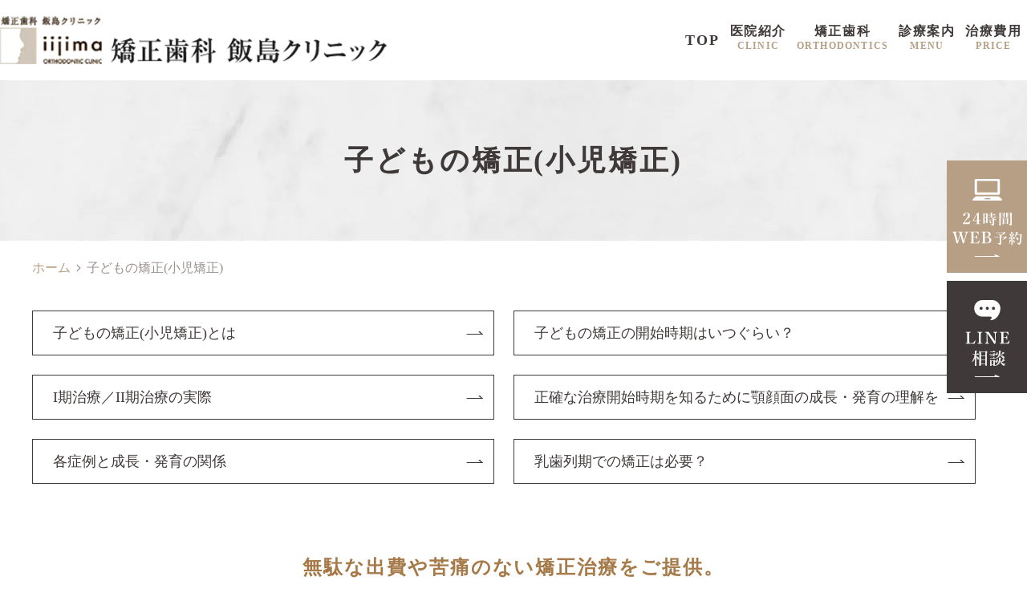

--- FILE ---
content_type: text/html; charset=UTF-8
request_url: http://www.iijima-kyousei.com/child_ortho/
body_size: 14092
content:
<!DOCTYPE html>
<html dir="ltr" lang="ja" prefix="og: https://ogp.me/ns#">
<head>
<meta name="viewport" content="width=device-width" />
<!--meta name="viewport" content="width=device-width,minimum-scale=1.0,maximum-scale=2.0,user-scalable=yes,initial-scale=1.0" /-->
<meta http-equiv="Content-Type" content="text/html; charset=UTF-8" />


		<!-- All in One SEO 4.5.1.1 - aioseo.com -->
		<title>八潮で小児矯正(子どもの矯正)なら矯正歯科飯島クリニック｜成長・発育に合った治療計画のご提案</title>
		<meta name="description" content="八潮で小児矯正(子どもの矯正)なら矯正歯科飯島クリニック！お子様の矯正治療は、早い時期に始めればいいというわけではありません。成長発育状況に合わせてより適切なタイミングを見極めることで合理的な矯正治療が可能です。日本矯正歯科学会の認定医が、お子様の口腔内の状態を確認して矯正治療を開始しますので、お気軽にご相談ください。" />
		<meta name="robots" content="max-image-preview:large" />
		<link rel="canonical" href="https://www.iijima-kyousei.com/child_ortho/" />
		<meta name="generator" content="All in One SEO (AIOSEO) 4.5.1.1" />
		<meta property="og:locale" content="ja_JP" />
		<meta property="og:site_name" content="矯正歯科　飯島クリニック |" />
		<meta property="og:type" content="article" />
		<meta property="og:title" content="八潮で小児矯正(子どもの矯正)なら矯正歯科飯島クリニック｜成長・発育に合った治療計画のご提案" />
		<meta property="og:description" content="八潮で小児矯正(子どもの矯正)なら矯正歯科飯島クリニック！お子様の矯正治療は、早い時期に始めればいいというわけではありません。成長発育状況に合わせてより適切なタイミングを見極めることで合理的な矯正治療が可能です。日本矯正歯科学会の認定医が、お子様の口腔内の状態を確認して矯正治療を開始しますので、お気軽にご相談ください。" />
		<meta property="og:url" content="https://www.iijima-kyousei.com/child_ortho/" />
		<meta property="article:published_time" content="2023-12-12T06:20:39+00:00" />
		<meta property="article:modified_time" content="2023-12-23T00:22:30+00:00" />
		<meta name="twitter:card" content="summary_large_image" />
		<meta name="twitter:title" content="八潮で小児矯正(子どもの矯正)なら矯正歯科飯島クリニック｜成長・発育に合った治療計画のご提案" />
		<meta name="twitter:description" content="八潮で小児矯正(子どもの矯正)なら矯正歯科飯島クリニック！お子様の矯正治療は、早い時期に始めればいいというわけではありません。成長発育状況に合わせてより適切なタイミングを見極めることで合理的な矯正治療が可能です。日本矯正歯科学会の認定医が、お子様の口腔内の状態を確認して矯正治療を開始しますので、お気軽にご相談ください。" />
		<script type="application/ld+json" class="aioseo-schema">
			{"@context":"https:\/\/schema.org","@graph":[{"@type":"BreadcrumbList","@id":"https:\/\/www.iijima-kyousei.com\/child_ortho\/#breadcrumblist","itemListElement":[{"@type":"ListItem","@id":"https:\/\/www.iijima-kyousei.com\/#listItem","position":1,"name":"\u5bb6","item":"https:\/\/www.iijima-kyousei.com\/","nextItem":"https:\/\/www.iijima-kyousei.com\/child_ortho\/#listItem"},{"@type":"ListItem","@id":"https:\/\/www.iijima-kyousei.com\/child_ortho\/#listItem","position":2,"name":"\u5b50\u3069\u3082\u306e\u77ef\u6b63(\u5c0f\u5150\u77ef\u6b63)","previousItem":"https:\/\/www.iijima-kyousei.com\/#listItem"}]},{"@type":"Organization","@id":"https:\/\/www.iijima-kyousei.com\/#organization","name":"\u77ef\u6b63\u6b6f\u79d1\u3000\u98ef\u5cf6\u30af\u30ea\u30cb\u30c3\u30af","url":"https:\/\/www.iijima-kyousei.com\/"},{"@type":"WebPage","@id":"https:\/\/www.iijima-kyousei.com\/child_ortho\/#webpage","url":"https:\/\/www.iijima-kyousei.com\/child_ortho\/","name":"\u516b\u6f6e\u3067\u5c0f\u5150\u77ef\u6b63(\u5b50\u3069\u3082\u306e\u77ef\u6b63)\u306a\u3089\u77ef\u6b63\u6b6f\u79d1\u98ef\u5cf6\u30af\u30ea\u30cb\u30c3\u30af\uff5c\u6210\u9577\u30fb\u767a\u80b2\u306b\u5408\u3063\u305f\u6cbb\u7642\u8a08\u753b\u306e\u3054\u63d0\u6848","description":"\u516b\u6f6e\u3067\u5c0f\u5150\u77ef\u6b63(\u5b50\u3069\u3082\u306e\u77ef\u6b63)\u306a\u3089\u77ef\u6b63\u6b6f\u79d1\u98ef\u5cf6\u30af\u30ea\u30cb\u30c3\u30af\uff01\u304a\u5b50\u69d8\u306e\u77ef\u6b63\u6cbb\u7642\u306f\u3001\u65e9\u3044\u6642\u671f\u306b\u59cb\u3081\u308c\u3070\u3044\u3044\u3068\u3044\u3046\u308f\u3051\u3067\u306f\u3042\u308a\u307e\u305b\u3093\u3002\u6210\u9577\u767a\u80b2\u72b6\u6cc1\u306b\u5408\u308f\u305b\u3066\u3088\u308a\u9069\u5207\u306a\u30bf\u30a4\u30df\u30f3\u30b0\u3092\u898b\u6975\u3081\u308b\u3053\u3068\u3067\u5408\u7406\u7684\u306a\u77ef\u6b63\u6cbb\u7642\u304c\u53ef\u80fd\u3067\u3059\u3002\u65e5\u672c\u77ef\u6b63\u6b6f\u79d1\u5b66\u4f1a\u306e\u8a8d\u5b9a\u533b\u304c\u3001\u304a\u5b50\u69d8\u306e\u53e3\u8154\u5185\u306e\u72b6\u614b\u3092\u78ba\u8a8d\u3057\u3066\u77ef\u6b63\u6cbb\u7642\u3092\u958b\u59cb\u3057\u307e\u3059\u306e\u3067\u3001\u304a\u6c17\u8efd\u306b\u3054\u76f8\u8ac7\u304f\u3060\u3055\u3044\u3002","inLanguage":"ja","isPartOf":{"@id":"https:\/\/www.iijima-kyousei.com\/#website"},"breadcrumb":{"@id":"https:\/\/www.iijima-kyousei.com\/child_ortho\/#breadcrumblist"},"datePublished":"2023-12-12T06:20:39+09:00","dateModified":"2023-12-23T00:22:30+09:00"},{"@type":"WebSite","@id":"https:\/\/www.iijima-kyousei.com\/#website","url":"https:\/\/www.iijima-kyousei.com\/","name":"\u77ef\u6b63\u6b6f\u79d1\u3000\u98ef\u5cf6\u30af\u30ea\u30cb\u30c3\u30af","inLanguage":"ja","publisher":{"@id":"https:\/\/www.iijima-kyousei.com\/#organization"}}]}
		</script>
		<!-- All in One SEO -->

<link rel="alternate" type="application/rss+xml" title="矯正歯科　飯島クリニック &raquo; フィード" href="https://www.iijima-kyousei.com/feed/" />
<link rel="alternate" type="application/rss+xml" title="矯正歯科　飯島クリニック &raquo; コメントフィード" href="https://www.iijima-kyousei.com/comments/feed/" />
		<!-- This site uses the Google Analytics by MonsterInsights plugin v9.11.1 - Using Analytics tracking - https://www.monsterinsights.com/ -->
		<!-- Note: MonsterInsights is not currently configured on this site. The site owner needs to authenticate with Google Analytics in the MonsterInsights settings panel. -->
					<!-- No tracking code set -->
				<!-- / Google Analytics by MonsterInsights -->
		<link rel='preload' as='style' onload="this.onload=null;this.rel='stylesheet'" 
id='venderstyle' href='http://www.iijima-kyousei.com/wp-content/themes/original_theme/assets/vender/css/vender.css' type='text/css' media='all' />
<link rel='stylesheet' id='base-css' href='http://www.iijima-kyousei.com/wp-content/themes/original_theme/assets/css/base.css' media='all' />
<link rel='preload' as='style' onload="this.onload=null;this.rel='stylesheet'" 
id='bond' href='http://www.iijima-kyousei.com/wp-content/themes/original_theme/assets/css/bond.css' type='text/css' media='all' />
<link rel='preload' as='style' onload="this.onload=null;this.rel='stylesheet'" 
id='themestyle' href='http://www.iijima-kyousei.com/wp-content/themes/original_theme/style.css' type='text/css' media='all' />
<script defer src="http://www.iijima-kyousei.com/wp-includes/js/jquery/jquery.min.js" id="jquery-core-js"></script>
<script defer src="http://www.iijima-kyousei.com/wp-includes/js/jquery/jquery-migrate.min.js" id="jquery-migrate-js"></script>
<script defer src="http://www.iijima-kyousei.com/wp-content/themes/original_theme/assets/vender/js/vender.js" id="venderscript-js"></script>
<script defer src="http://www.iijima-kyousei.com/wp-content/themes/original_theme/assets/js/script.js" id="originalscript-js"></script>
<script defer src="http://www.iijima-kyousei.com/wp-content/themes/original_theme/assets/js/theme.js" id="themescript-js"></script>
<link rel="https://api.w.org/" href="https://www.iijima-kyousei.com/wp-json/" /><link rel="alternate" type="application/json" href="https://www.iijima-kyousei.com/wp-json/wp/v2/pages/106" /><link rel="alternate" type="application/json+oembed" href="https://www.iijima-kyousei.com/wp-json/oembed/1.0/embed?url=https%3A%2F%2Fwww.iijima-kyousei.com%2Fchild_ortho%2F" />
<link rel="alternate" type="text/xml+oembed" href="https://www.iijima-kyousei.com/wp-json/oembed/1.0/embed?url=https%3A%2F%2Fwww.iijima-kyousei.com%2Fchild_ortho%2F&#038;format=xml" />
<link rel="icon" href="https://www.iijima-kyousei.com/wp-content/uploads/2023/12/cropped-favicon-32x32.png" sizes="32x32" />
<link rel="icon" href="https://www.iijima-kyousei.com/wp-content/uploads/2023/12/cropped-favicon-192x192.png" sizes="192x192" />
<link rel="apple-touch-icon" href="https://www.iijima-kyousei.com/wp-content/uploads/2023/12/cropped-favicon-180x180.png" />
<meta name="msapplication-TileImage" content="https://www.iijima-kyousei.com/wp-content/uploads/2023/12/cropped-favicon-270x270.png" />
<meta name="google-site-verification" content="T0Kq3IHmdkcYHVJ0f-bocYqNCTlcxhsZtp_H1gg8gTI" />
<!-- Google Tag Manager -->
<script>(function(w,d,s,l,i){w[l]=w[l]||[];w[l].push({'gtm.start':
new Date().getTime(),event:'gtm.js'});var f=d.getElementsByTagName(s)[0],
j=d.createElement(s),dl=l!='dataLayer'?'&l='+l:'';j.async=true;j.src=
'https://www.googletagmanager.com/gtm.js?id='+i+dl;f.parentNode.insertBefore(j,f);
})(window,document,'script','dataLayer','GTM-N5F4PXKS');</script>
<!-- End Google Tag Manager -->



<svg display="none"><defs>
<symbol id="label" viewBox="0 0 14 14"><path d="m14,7l-3.286,4.647c-.169.233-.369.425-.603.574s-.493.224-.778.224H1.167c-.324,0-.6-.113-.826-.34-.227-.227-.34-.502-.34-.826V2.722c0-.324.113-.6.34-.826.227-.227.502-.34.826-.34h8.167c.285,0,.544.075.778.224s.434.34.603.574l3.286,4.647Z"/></symbol>
<symbol id="event_note" viewBox="0 0 14 14"><path d="m3.501,8.05v-1.05h7v1.05H3.501Zm0,3.15v-1.05h4.883v1.05H3.501Zm-1.75,2.8c-.28,0-.525-.105-.735-.315s-.315-.455-.315-.735V2.1c0-.28.105-.525.315-.735s.455-.315.735-.315h1.138V0h1.138v1.05h5.95V0h1.138v1.05h1.138c.28,0,.525.105.735.315s.315.455.315.735v10.85c0,.28-.105.525-.315.735s-.455.315-.735.315H1.751Zm0-1.05h10.5v-7.525H1.751v7.525Z"/></symbol>
<symbol id="chevron_left" viewBox="0 0 8 14"><path d="m1.054,7L6.054,2l.892.892L2.838,7l4.108,4.108-.892.892L1.054,7Z"/></symbol>
<symbol id="chevron_right" viewBox="0 0 8 14"><path d="m1.946,12l-.892-.892,4.108-4.108L1.054,2.892l.892-.892,5,5L1.946,12Z"/></symbol>
</defs></svg>
<link href="https://fonts.googleapis.com/css2?family=Cardo:wght@400;700&family=Noto+Sans+JP:wght@400;500;600&family=Playfair+Display:wght@400;500;600;700&display=swap" rel="stylesheet">
</head>
<body class="page-template-default page page-id-106 page-name-child_ortho" >
<!-- Google Tag Manager (noscript) -->
<noscript><iframe src="https://www.googletagmanager.com/ns.html?id=GTM-N5F4PXKS"
height="0" width="0" style="display:none;visibility:hidden"></iframe></noscript>
<!-- End Google Tag Manager (noscript) -->

<header id="header" class="header pc_horizon sp_horizon">
  <div class="header_inner">
    
    <div class="矯正歯科 飯島クリニック"><a href="https://www.iijima-kyousei.com/"><img src="http://www.iijima-kyousei.com/wp-content/webp-express/webp-images/themes/original_theme/assets/img/common/logo.png.webp" alt="矯正歯科　飯島クリニック" width="482" height="80"></a></div>
    <nav id="global_nav" class="global_nav">
  <div class="sp_toggle_close sp_toggle_close_top">
    <span class="icon"><svg xmlns="http://www.w3.org/2000/svg" height="48" viewBox="0 -960 960 960" width="48"><path d="m249-207-42-42 231-231-231-231 42-42 231 231 231-231 42 42-231 231 231 231-42 42-231-231-231 231Z"/></svg></span>
  </div>
  <ul id="menu-header_menu" class="menu container">
  <li class="menu-item nav01"><a href="https://www.iijima-kyousei.com/"><span class="nav_box"><span>TOP</span></span></a>
    </li>
    <li class="menu-item nav02"><a><span class="nav_box"><span>医院紹介</span><span class="pc">CLINIC</span></span></a>
      <ul class="sub-menu"><li><a href="https://www.iijima-kyousei.com/clinic/">医院紹介</a></li>
<li><a href="https://www.iijima-kyousei.com/clinic/#a02">診療時間</a></li>
<li><a href="https://www.iijima-kyousei.com/clinic/#a03">アクセス</a></li>
<li><a href="https://www.iijima-kyousei.com/clinic/#a04">院長紹介</a></li>
<li><a href="https://www.iijima-kyousei.com/clinic/#a05">設備紹介</a></li>
<li><a href="https://www.iijima-kyousei.com/clinic/#a06">院内紹介</a></li>
<li><a href="https://www.iijima-kyousei.com/lp">矯正LP</a></li>
<li><a href="https://www.iijima-kyousei.net/">成人矯正NAVI</a></li>
      </ul>
    </li>
    <li class="menu-item nav03"><a><span class="nav_box"><span>矯正歯科</span><span class="pc">ORTHODONTICS</span></span></a>
      <ul class="sub-menu">
      <li><a href="https://www.iijima-kyousei.com/feature/">当院が選ばれる理由</a></li>
      <li><a href="https://www.iijima-kyousei.com/secondopinion/">セカンド・オピニオン</a></li>
      <li><a href="https://www.iijima-kyousei.com/occlude/">歯並びの種類</a></li><li><a href="https://www.iijima-kyousei.com/case/">当院の症例</a></li>
      <li><a href="https://www.iijima-kyousei.com/orthodontic/">矯正治療とは</a></li>
      <li><a href="https://www.iijima-kyousei.com/flow/">矯正治療の流れ</a></li>
      </ul>
    </li>
    <li class="menu-item nav04"><a><span class="nav_box"><span>診療案内</span><span class="pc">MENU</span></span></a>
      <ul class="sub-menu">
<li><a href="https://www.iijima-kyousei.com/feature/#a03">フルオーダーメイド治療</a></li>
<li><a href="https://www.iijima-kyousei.com/ortho/">舌側矯正(裏側矯正)</a></li>
<li><a href="https://www.iijima-kyousei.com/ortho//#a03">カスタムメイド型マウスピース矯正装置(アライナー矯正)</a></li>
<li><a href="https://www.iijima-kyousei.com/partial-correction/">部分矯正</a></li>
<li><a href="https://www.iijima-kyousei.com/adult-orthodontics/">成人矯正</a></li>
<li><a href="https://www.iijima-kyousei.com/child_ortho/">子どもの矯正(小児の矯正)</a></li>
<li><a href="https://www.iijima-kyousei.com/implant-correction/">インプラント矯正</a></li>
</ul>
</li>
<li class="menu-item nav05"><a href="https://www.iijima-kyousei.com/price/"><span class="nav_box"><span>治療費用</span><span class="pc">PRICE</span></span></a>
    </li>
  </ul>
  <div class="sp_toggle_close sp_toggle_close_bottom">
    CLOSE<span class="icon"><svg xmlns="http://www.w3.org/2000/svg" height="48" viewBox="0 -960 960 960" width="48"><path d="m249-207-42-42 231-231-231-231 42-42 231 231 231-231 42 42-231 231 231 231-42 42-231-231-231 231Z"/></svg></span>
  </div>
</nav>

    <ul id="sp_nav" class="sp sp_nav">
      <li><a href="tel:0489995333"><span class="sp_nav_icon">
          <img src="http://www.iijima-kyousei.com/wp-content/webp-express/webp-images/themes/original_theme/assets/img/common/sp_nav01.png.webp" alt="TEL.048-999-5333">
        </span></a>
      </li>
      <li>
      <a href="https://www.iijima-kyousei.com/clinic/#a03"><span class="sp_nav_icon">
          <img src="http://www.iijima-kyousei.com/wp-content/webp-express/webp-images/themes/original_theme/assets/img/common/sp_nav02.png.webp" alt="ACCESS"></span></a>
      </li>
      <li id="toggle" class="sp_toggle">
        <span class="sp_nav_icon">
          <img src="http://www.iijima-kyousei.com/wp-content/webp-express/webp-images/themes/original_theme/assets/img/common/sp_nav03.png.webp" alt="メニュー">
        </span>
      </li>
    </ul>
  
  </div>
</header>


<div id="side_bnr" class="side_bnr">
	<ul class="side_bnr_block">
		<li>
      <a href="https://plus.dentamap.jp/netuser/?id=183" target="_blank">
        <img src="http://www.iijima-kyousei.com/wp-content/webp-express/webp-images/themes/original_theme/assets/img/common/side01.png.webp" alt="24時間WEB予約" class="pc" decoding="async" width="100" height="140">
				</a>
				<a href="https://line.me/R/ti/p/@443pyktj" target="_blank">
        <img src="https://www.iijima-kyousei.com//wp-content/uploads/2024/01/sp_side01.png" alt="24時間WEB予約" class="sp" decoding="async" width="380" height="100">
      </a>
		</li>
		<li>
      <a href="https://line.me/R/ti/p/@443pyktj" target="_blank">
        <img src="https://www.iijima-kyousei.com//wp-content/uploads/2024/01/side02.png" alt="LINE予約" class="pc" decoding="async" width="100" height="140">
				</a>
				<a href="https://plus.dentamap.jp/netuser/?id=183" target="_blank">
        <img src="http://www.iijima-kyousei.com/wp-content/webp-express/webp-images/themes/original_theme/assets/img/common/sp_side02.png.webp" alt="LINE予約" class="sp" decoding="async" width="380" height="100">
      </a>
		</li>
	</ul>
</div>

<div id="totop" class="totop">
	<img src="http://www.iijima-kyousei.com/wp-content/webp-express/webp-images/themes/original_theme/assets/img/common/totop.png.webp" alt="TOPへ" width="71" height="71">	
</div>
<div id="page_title_wrap" class="page_title_wrap">
<div class="container">
<h1 class="page_title">子どもの矯正(小児矯正)</h1>
</div>
</div>
<nav id="breadcrumb" class="breadcrumb">
<div class="container">
<ol>
<li><a href="https://www.iijima-kyousei.com">ホーム</a>&nbsp;<svg class="svg-icons"><use class="chevron_right" xlink:href="#chevron_right"></use></svg>&nbsp;</li>
<li class="current"><span>子どもの矯正(小児矯正)</span></li>
</ol>
</div>
</nav>

<div id="wrap" class="wrap">
<div id="contents" class="contents">
  <main id="main" class="mce-content-body main_body">
  <div class="container">
<ul class="link_anchor">
	<li><a href="#a01">子どもの矯正(小児矯正)とは</a></li>
	<li><a href="#a02">子どもの矯正の開始時期はいつぐらい？</a></li>
	<li><a href="#a03">I期治療／II期治療の実際</a></li>
	<li><a href="#a04">正確な治療開始時期を知るために顎顔面の成長・発育の理解を</a></li>
	<li><a href="#a05">各症例と成長・発育の関係</a></li>
	<li><a href="#a06">乳歯列期での矯正は必要？</a></li>
</ul>
</div>
<section class="section">
<p class="text-large text-center">無駄な出費や苦痛のない<span class="sp"><br />
</span>矯正治療をご提供。<br />
最適な時期に最も効果のある<span class="sp"><br />
</span>治療法を用います。</p>
<div id="a01">
<h2>子どもの矯正(小児矯正)とは</h2>
</div>
<div class="clearfix">
<p><img fetchpriority="high" decoding="async" width="767" height="511" class="alignright size-full wp-image-111" src="https://www.iijima-kyousei.com/wp-content/webp-express/webp-images/uploads/2023/12/child_ortho_img01.png.webp" alt="小児矯正とは" srcset="https://www.iijima-kyousei.com/wp-content/webp-express/webp-images/uploads/2023/12/child_ortho_img01.png.webp 767w,  https://www.iijima-kyousei.com/wp-content/webp-express/webp-images/uploads/2023/12/child_ortho_img01-420x280.png.webp 420w,  https://www.iijima-kyousei.com/wp-content/webp-express/webp-images/uploads/2023/12/child_ortho_img01-220x147.png.webp 220w" sizes="(max-width: 767px) 100vw, 767px" />昨今、小児矯正/初期矯正といった言葉をよく耳にします。しかしながら、こういった用語は学術的に存在しません。<br />
正しくは『子どもの歯科矯正』、『小児期の歯科矯正』となるのでしょうが、社会的にあまりにも小児矯正という表記が通常化しておりますので、当HPでもそのように表記させていただきます。</p>
<ul class="ul_circle">
	<li>小児矯正や初期矯正というと</li>
	<li>早ければ早いほどいい</li>
</ul>

3歳からマウスピースを装着

<p>といったイメージを抱かれるのではないでしょうか。<br />
しかし、その治療の根拠は</p>
<ul class="ul_circle">
	<li>今やれば歯を抜かなくてもすむかも</li>
	<li>今やれば本格的な矯正をしなくてもすむかも</li>
</ul>
<p>といったものが多いように感じます。<br />
ところが、これらの治療法は科学的な根拠に基づいておらず、これで良好な結果が得られるのは3~30%と言われております。<br />
将来の予測をたてずに当てずっぽうな治療をしているので、この結果も当然と言えるでしょう。<br />
このような治療を受けた場合、親御さんは満足かもしれませんが、当の本人のお子さまは大変な苦痛を被っていることになるのです。</p>
<p>こういったことをなくすためには、個々の患者さんの成長発育にあわせて最も効果的な時期により効果的な治療法を施すことが重要です。</p>
</div>
</section>
<section class="section section_bg">
<div id="a02">
<h2>子どもの矯正の開始時期は<span class="sp"><br />
</span>いつぐらい？</h2>
</div>
<p class="text-center text-large color02">6、7歳からのⅠ期治療。<span class="sp"><br />
</span>11、2歳からのⅡ期治療。<br />
まずは、お子さまそれぞれの<span class="sp"><br />
</span>最適な開始時期を知りましょう。</p>
<p>成長期の矯正歯科治療では、成長予測のもとに、より効果的な時期により効果的な装置を用いることで、良好な治療結果が得られるとともに、お子様の身体的・精神的負担を軽減することが可能となります。<br />
なんとなくマウスピースを何年も続ける、ではなく、I期治療、II期治療とも明確な目標を設定して行うことが歯科矯正学的に合理的と考えられています。</p>
<p><img decoding="async" width="767" height="460" class="size-full wp-image-112 aligncenter" src="https://www.iijima-kyousei.com/wp-content/webp-express/webp-images/uploads/2023/12/child_ortho_img02.png.webp" alt="成長期の矯正治療" srcset="https://www.iijima-kyousei.com/wp-content/webp-express/webp-images/uploads/2023/12/child_ortho_img02.png.webp 767w,  https://www.iijima-kyousei.com/wp-content/webp-express/webp-images/uploads/2023/12/child_ortho_img02-420x252.png.webp 420w,  https://www.iijima-kyousei.com/wp-content/webp-express/webp-images/uploads/2023/12/child_ortho_img02-220x132.png.webp 220w" sizes="(max-width: 767px) 100vw, 767px" /></p>
<p>子どもの矯正の開始時期注）I期／II期治療ともその開始時期はお子様の成長・発育の度合いによって異なります。<br />
例えば、１０才でI期治療を始めたお子さんもいれば、９才でII期治療を始めたお子さんもいらっしゃいます。</p>
<div class="box_bg">
<h3>Ⅰ期治療</h3>
<p>永久歯が萌え揃う前の、６、７才〜での治療をⅠ期治療といいます。<br />
開始時期としては、上の前歯2～4本が生えた時期を目安とします。</p>
</div>
<div class="box_bg">
<h3>Ⅱ期治療</h3>
<p>永久歯が萌え揃う11、2歳以降の治療をⅡ期治療といい、自然に成長する力を利用して仕上げの矯正治療を行います。</p>
<p>成長の力を最大限に生かした治療を行うため、適切な時期を逃してしまうと永久歯の抜歯本数が増えてしまったり、理想的な歯並び・咬み合わせが得られない可能性があります。<br />
また、１１才〜であったり、15才〜が適していたりと、症例によって開始時期が大きく異なることがありますので、適切な時期を見極めるためには早めにご来院いただくことをおすすめいたします。</p>
</div>
</section>
<section class="section">
<div id="a03">
<h2>I期治療／II期治療の実際</h2>
</div>
<p>I期治療／II期治療の治療割合を見てみましょう。<br />
（表１）これは当院でのI期／II期の割合です。</p>
<p><img decoding="async" class="aligncenter wp-image-113 size-full" src="https://www.iijima-kyousei.com/wp-content/webp-express/webp-images/uploads/2023/12/child_ortho_img03.png.webp" alt="（表１）これは当院でのI期／II期の割合" width="664" height="167" srcset="https://www.iijima-kyousei.com/wp-content/webp-express/webp-images/uploads/2023/12/child_ortho_img03.png.webp 664w,  https://www.iijima-kyousei.com/wp-content/webp-express/webp-images/uploads/2023/12/child_ortho_img03-420x106.png.webp 420w,  https://www.iijima-kyousei.com/wp-content/webp-express/webp-images/uploads/2023/12/child_ortho_img03-220x55.png.webp 220w" sizes="(max-width: 664px) 100vw, 664px" /></p>
<p>このように、II期治療を受けるお子さんの割合は全体の約９割に達します。<br />
視点を変えれば、９割がII期治療を受けるのだから、できればI期治療はやらない方が良いのでは？となります。<br />
では、それでもI期治療を受けるべきであるのはどんな場合でしょう。</p>
<ul class="ul_circle">
	<li>I期治療の必要がある場合</li>
	<li>I期治療を行うことでII期治療が不要になる</li>
	<li>I期治療を行うことでII期治療の期間を大幅に短縮できる</li>
	<li>放置すると歯や歯周組織の損傷や、発音機能を含む顎口腔系の成長・発育に悪影響を及ぼす可能性がある例）反対咬合（受け口）／8mm以上の出っ歯／咬合干渉がある場合／明らかに機能（指しゃぶりなど）による異常が生じている場合</li>
</ul>
<p>こういった症状のあるお子さんはI期治療が必要となりますが、ご自身で判定なさらず、まずは矯正医に診てもらいましょう。</p>
</section>
<section class="section section_bg">
<div id="a04">
<h2>正確な治療開始時期を<span class="sp"><br />
</span>知るために顎顔面の<span class="sp"><br />
</span>成長・発育の理解を</h2>
</div>
<p>冒頭にも記したように、成長期の矯正治療は、ただ早ければ良いとやみくもに治療を施しても、全く意味を持たないといったことになりかねません。<br />
そうならないためには、顎顔面の成長が終了した時にどんなふうになっているのかをある程度予測してから治療する必要があります。<br />
それでは、その予測はいつごろ可能になるのでしょうか。</p>
<div class="box_bg">
<h3>個性の発現</h3>
<p>（図１）を見てみましょう。</p>
<p>（図１）右側に成長すればより受け口に、左側に成長すればより出っ歯に、真ん中向きに成長すればバランスのとれた顎顔面形態になる、ということのイメージ図です。</p>
<p><img loading="lazy" decoding="async" class="aligncenter wp-image-114 size-full" src="https://www.iijima-kyousei.com/wp-content/webp-express/webp-images/uploads/2023/12/child_ortho_img04.png.webp" alt="（図１）右側に成長すればより受け口に、左側に成長すればより出っ歯に、真ん中向きに成長すればバランスのとれた顎顔面形態になる、ということのイメージ図です。" width="650" height="487" srcset="https://www.iijima-kyousei.com/wp-content/webp-express/webp-images/uploads/2023/12/child_ortho_img04.png.webp 650w,  https://www.iijima-kyousei.com/wp-content/webp-express/webp-images/uploads/2023/12/child_ortho_img04-420x315.png.webp 420w,  https://www.iijima-kyousei.com/wp-content/webp-express/webp-images/uploads/2023/12/child_ortho_img04-220x165.png.webp 220w" sizes="(max-width: 650px) 100vw, 650px" /></p>
<p>生まれた時は、目がぱっちりしているとか鼻筋が通っているなどの差はあれ、大方みな似たような顔をしています。それが成長するにつれ、出っ歯になってきたり受け口になってきたりと個々の違いが大きくなっていきます。<br />
その個々の違い（個性）、それぞれの成長の方向性が見えてくるのは大体６、７才と言われており、これ以前の治療は予測無しの当てずっぽうな治療といえ大変危険です。<br />
よって、お子様の治療を開始する時期は早くとも６、７才〜となります（唇顎口蓋裂などの明らかな先天異常を有する場合を除く）。</p>
</div>
<div class="box_bg">
<h3>顎顔面の成長・発育</h3>
<p>ここであげる図２は小児歯科学の教科書に必ず出てくる模式図です。</p>
<p>（図２）成長に応じて頭の比率はどんどん小さくなる、というイメージ図です。</p>
<p><img loading="lazy" decoding="async" class="aligncenter wp-image-115 size-full" src="https://www.iijima-kyousei.com/wp-content/webp-express/webp-images/uploads/2023/12/child_ortho_img05.png.webp" alt="（図２）成長に応じて頭の比率はどんどん小さくなる、というイメージ図です。" width="650" height="307" srcset="https://www.iijima-kyousei.com/wp-content/webp-express/webp-images/uploads/2023/12/child_ortho_img05.png.webp 650w,  https://www.iijima-kyousei.com/wp-content/webp-express/webp-images/uploads/2023/12/child_ortho_img05-420x198.png.webp 420w,  https://www.iijima-kyousei.com/wp-content/webp-express/webp-images/uploads/2023/12/child_ortho_img05-220x104.png.webp 220w" sizes="(max-width: 650px) 100vw, 650px" /></p>
<p>乳幼児期では全身に対する頭の大きさが顕著で、成長するにつれ頭の比率は小さくなります。これはつまり、脳頭蓋の成長が先行し体の成長は後から遅れて成される、ということです。<br />
では、ここで視点を首から上に移してみましょう。</p>
<p>（図３）上顎骨（上アゴ）と下顎骨（下アゴ）の成長スピードの違いをイメージしたものです。</p>
<p><img loading="lazy" decoding="async" class="aligncenter wp-image-116 size-full" src="https://www.iijima-kyousei.com/wp-content/webp-express/webp-images/uploads/2023/12/child_ortho_img06.png.webp" alt="（図３）上顎骨（上アゴ）と下顎骨（下アゴ）の成長スピードの違いをイメージしたものです。" width="650" height="487" srcset="https://www.iijima-kyousei.com/wp-content/webp-express/webp-images/uploads/2023/12/child_ortho_img06.png.webp 650w,  https://www.iijima-kyousei.com/wp-content/webp-express/webp-images/uploads/2023/12/child_ortho_img06-420x315.png.webp 420w,  https://www.iijima-kyousei.com/wp-content/webp-express/webp-images/uploads/2023/12/child_ortho_img06-220x165.png.webp 220w" sizes="(max-width: 650px) 100vw, 650px" /></p>
<p>すでに脳頭蓋が早めに成長することはご理解いただけたと思いますが、ここで上顎骨（青線）／下顎骨（赤線）を個別に見てみると、両者には大きな違いがあることが分かります。</p>
<p>上顎骨は頭蓋骨と結合しています。つまり、頭蓋骨は早めに成長しますので、それに連動して上顎骨も早めに成長します（１０才で90%成長完了する）。<br />
それに対して、下顎骨は頭蓋骨とはつながっておらず上顎骨よりも遅れて成長します。子どもの頃はアゴがシュッとしていたのに高校生になったらアゴがガッチリしてきたということが起こるのはこのためです。</p>
<p>以上より言えることは、</p>
<ul class="ul_circle">
	<li>上顎は先に成長する</li>
	<li>下顎は遅れて成長する</li>
</ul>
<p>ということです。</p>
</div>
<div class="box_bg">
<h3>上顎骨／下顎骨の成長</h3>
<p>まずは上顎骨／下顎骨の６才以降の成長様式の（図４）／（図5）をご覧下さい。</p>
<p>（図4）６才以降は奥歯の骨が主に成長する</p>
<p><img loading="lazy" decoding="async" width="650" height="440" class="size-full wp-image-117 aligncenter" src="https://www.iijima-kyousei.com/wp-content/webp-express/webp-images/uploads/2023/12/child_ortho_img07.png.webp" alt="（図4）６才以降は奥歯の骨が主に成長する" srcset="https://www.iijima-kyousei.com/wp-content/webp-express/webp-images/uploads/2023/12/child_ortho_img07.png.webp 650w,  https://www.iijima-kyousei.com/wp-content/webp-express/webp-images/uploads/2023/12/child_ortho_img07-420x284.png.webp 420w,  https://www.iijima-kyousei.com/wp-content/webp-express/webp-images/uploads/2023/12/child_ortho_img07-220x149.png.webp 220w" sizes="(max-width: 650px) 100vw, 650px" /></p>
<p>６才時の上顎骨が白い部分です。これ以降の成長・発育では奥歯の方の顎骨が主に大きくなり、乳歯が萌えている近辺の顎骨はほとんど大きくなっていないことが分かります。</p>
<p>次に下顎骨の成長について見てみましょう。</p>
<p>（図５）６才以降は下顎枝が主に成長する</p>
<p><img loading="lazy" decoding="async" width="650" height="382" class="size-full wp-image-118 aligncenter" src="https://www.iijima-kyousei.com/wp-content/webp-express/webp-images/uploads/2023/12/child_ortho_img08.png.webp" alt="（図５）６才以降は下顎枝が主に成長する" srcset="https://www.iijima-kyousei.com/wp-content/webp-express/webp-images/uploads/2023/12/child_ortho_img08.png.webp 650w,  https://www.iijima-kyousei.com/wp-content/webp-express/webp-images/uploads/2023/12/child_ortho_img08-420x247.png.webp 420w,  https://www.iijima-kyousei.com/wp-content/webp-express/webp-images/uploads/2023/12/child_ortho_img08-220x129.png.webp 220w" sizes="(max-width: 650px) 100vw, 650px" /></p>
<p>これは約６才時の下顎骨です。これを見ると、６才以降に成長しているのは歯が萌えているところよりも後ろ側（下顎枝）がほとんどであることが分かります。歯が萌えている部分の顎骨はむしろ小さくなっています。</p>
<p>以上より、６、７才で前歯にでこぼこがある場合、何もしないで自然に歯が並ぶ可能性は非常に低いといえます。</p>
<p><strong>顎骨（アゴの骨）は拡大できるか？</strong><br />
『最近の子どもはアゴが小さいからアゴを拡げましょう！』良く耳にする鉄板ネタです。<br />
では、本当にお子様のアゴは拡がるのでしょうか。</p>
<p>（図６）</p>
<p><img loading="lazy" decoding="async" width="650" height="495" class="size-full wp-image-119 aligncenter" src="https://www.iijima-kyousei.com/wp-content/webp-express/webp-images/uploads/2023/12/child_ortho_img09.png.webp" alt="（図６）" srcset="https://www.iijima-kyousei.com/wp-content/webp-express/webp-images/uploads/2023/12/child_ortho_img09.png.webp 650w,  https://www.iijima-kyousei.com/wp-content/webp-express/webp-images/uploads/2023/12/child_ortho_img09-420x320.png.webp 420w,  https://www.iijima-kyousei.com/wp-content/webp-express/webp-images/uploads/2023/12/child_ortho_img09-220x168.png.webp 220w" sizes="(max-width: 650px) 100vw, 650px" /></p>
<p>（図６）は上顎（上アゴ）です。誰でもよく見ると真ん中にうっすらと凹んだ線が見られます。これは正中口蓋縫合というものです。上顎骨は胎生期より左右から骨ができてきて、だいたい７才くらいに真ん中でくっつきます。このくっついたところが正中口蓋縫合となります。<br />
７才で左右の骨がくっつくとしたら、その前に拡大装置を使うことで上顎骨は拡大できるということになります。<br />
ところが、上顎骨は拡大できても下顎骨には発生学的にこの骨縫合がありませんので、理論的に拡大不能となります。つまり下顎で拡大できるのは、下顎骨ではなく、下顎の歯列弓なのです。歯列弓の拡大はほとんど元に戻ってしまう（バクチネーター・メカニズム）ので意味がありません。<br />
上顎骨は拡大／下顎骨はそのまま、では咬み合わせが治療前より悪くなるということです。</p>
<p>また、上顎骨の拡大にしましても15mm拡げた場合、平均10mm後戻りするといわれており、結局拡大できるのは平均で約5mmとなります。平均で5mmということは人によって1mmだったり、10mmだったりとその拡大量はまちまちということです。<br />
では、あなたのお子様は歯が並ぶのに何mm足りなくて、何mm拡大すればいいのでしょうか。<br />
これは誰にも分かりません。永久歯が萌え揃ってみなければ計測の仕様がないのですから（ちなみに、永久歯が萌え揃うのは約１２才であり、この時期にはすでに上顎骨の拡大は不可能になっている。）。</p>
<p>こいうった状況下でうかつにアゴを拡大するのは大変危険です。<br />
拡大したのにやっぱりでこぼこに、拡大したらすきっ歯に、ということになりかねません。</p>
<p>よって、一般的に小児期のアゴの拡大は科学的に有効であるとはいえません。上顎骨の拡大は先天異常や著しい機能異常によって下顎骨に対する上顎骨の幅が著しく狭窄している場合とされています。</p>
<p>以上の顎顔面の成長・発育を念頭において、かつ応用することで無駄のない合理的な矯正歯科治療が可能となります。</p>
</div>
</section>
<section class="section">
<div id="a05">
<h2>各症例と成長・発育の関係</h2>
</div>
<div class="box_bg">
<h3>例１）上顎前突<span class="sp"><br />
</span>（出っ歯）ぎみの場合</h3>
<p>（図７）</p>
<p><img loading="lazy" decoding="async" width="650" height="472" class="size-full wp-image-120 aligncenter" src="https://www.iijima-kyousei.com/wp-content/webp-express/webp-images/uploads/2023/12/child_ortho_img10.png.webp" alt="（図７）" srcset="https://www.iijima-kyousei.com/wp-content/webp-express/webp-images/uploads/2023/12/child_ortho_img10.png.webp 650w,  https://www.iijima-kyousei.com/wp-content/webp-express/webp-images/uploads/2023/12/child_ortho_img10-420x305.png.webp 420w,  https://www.iijima-kyousei.com/wp-content/webp-express/webp-images/uploads/2023/12/child_ortho_img10-220x160.png.webp 220w" sizes="(max-width: 650px) 100vw, 650px" /></p>
<p>上顎前突の場合、背が伸びる時期、つまり下顎骨が前方に伸びる時期（１１、２才〜）に矯正歯科治療を行うのが効率的です。<br />
この時期は上顎骨があまり成長しないのに、下顎骨はめきめきと前方に成長するため、出っ歯が治しやすくなります。</p>
</div>
<div class="box_bg">
<h3>例２）下顎前突<span class="sp"><br />
</span>（受け口／しゃくれ）<span class="sp"><br />
</span>ぎみの場合</h3>
<p>（図８）</p>
<p><img loading="lazy" decoding="async" width="650" height="466" class="size-full wp-image-121 aligncenter" src="https://www.iijima-kyousei.com/wp-content/webp-express/webp-images/uploads/2023/12/child_ortho_img11.png.webp" alt="（図８）" srcset="https://www.iijima-kyousei.com/wp-content/webp-express/webp-images/uploads/2023/12/child_ortho_img11.png.webp 650w,  https://www.iijima-kyousei.com/wp-content/webp-express/webp-images/uploads/2023/12/child_ortho_img11-420x301.png.webp 420w,  https://www.iijima-kyousei.com/wp-content/webp-express/webp-images/uploads/2023/12/child_ortho_img11-220x158.png.webp 220w" sizes="(max-width: 650px) 100vw, 650px" /></p>
<p>下顎前突の場合、背が伸び始まる前（I期）＊と背の伸びが落ち着く時期を逆算して遅めに（１３、４才〜）矯正歯科治療（II期）を行うのが効率的です。<br />
上顎前突のように最も身長が伸びている時期にII期治療を行うと、時期的に下顎骨はまだ前方に成長するため、せっかく治したのに再び反対咬合を呈することになりかねません。<br />
＊ 明らかな外科的矯正症例は除きます。</p>
</div>
<div class="box_bg">
<h3>例３）叢生<span class="sp"><br />
</span>（歯並びのでこぼこ）<span class="sp"><br />
</span>の場合</h3>
<p>＊うちの子は前歯がでこぼこだけど、早めに矯正治療を始めれば、将来歯を抜かなくてすむんでしょう？<br />
＊アゴはまだまだ大きくなるんだから、何もしなくてもきれいに並ぶんじゃない？</p>
<p>こういった質問をお母様方からよく受けます。<br />
歯並びのでこぼこは見た目上目立ちますので、どうしてもここを気にされるのは仕方がないことなのかもしれません。しかしながら、ヒトの口は歯並びだけでなく、咬み合わせもきちんとしていなければ口腔という器官としての意味を成しません。<br />
歯並びはきれいだけど、咬み合わせを改善するために抜歯しての矯正歯科治療が必要となることは多々あることなのです。<br />
ただ、ここでこういったことを論じますと話がややこしくなりますので、ここでは単純に叢生に焦点を合わせてはなさせていただきます。</p>
<p>まず、歯並びがでこぼこになる原因を考えてみましょう。<br />
構造的な原因は、下に示すように歯が入るアゴの骨と歯の大きさの総和が合っていないことです。<br />
下図の≠を＝にしなければ、原因を取り除いたことになりませんので、どんなにきれいに歯を並べても元に戻ってしまうのです。</p>
<p><img loading="lazy" decoding="async" width="650" height="124" class="size-full wp-image-122 aligncenter" src="https://www.iijima-kyousei.com/wp-content/webp-express/webp-images/uploads/2023/12/child_ortho_img12.png.webp" alt="歯並びがでこぼこになる原因" srcset="https://www.iijima-kyousei.com/wp-content/webp-express/webp-images/uploads/2023/12/child_ortho_img12.png.webp 650w,  https://www.iijima-kyousei.com/wp-content/webp-express/webp-images/uploads/2023/12/child_ortho_img12-420x80.png.webp 420w,  https://www.iijima-kyousei.com/wp-content/webp-express/webp-images/uploads/2023/12/child_ortho_img12-220x42.png.webp 220w" sizes="(max-width: 650px) 100vw, 650px" /></p>
<p>それでは、どうすれば≠を＝にできるでしょうか。<br />
そのためには、アゴの骨を大きくするか、個々の歯を小さくするしかありません。しかしながらアゴの骨を大きくする有効な手段は存在しません。そうしますと、選択肢は歯を小さくする、のみとなります（図９）。</p>
<p>（図９）</p>
<p><img loading="lazy" decoding="async" width="650" height="390" class="size-full wp-image-123 aligncenter" src="https://www.iijima-kyousei.com/wp-content/webp-express/webp-images/uploads/2023/12/child_ortho_img13.png.webp" alt="（図９）" srcset="https://www.iijima-kyousei.com/wp-content/webp-express/webp-images/uploads/2023/12/child_ortho_img13.png.webp 650w,  https://www.iijima-kyousei.com/wp-content/webp-express/webp-images/uploads/2023/12/child_ortho_img13-420x252.png.webp 420w,  https://www.iijima-kyousei.com/wp-content/webp-express/webp-images/uploads/2023/12/child_ortho_img13-220x132.png.webp 220w" sizes="(max-width: 650px) 100vw, 650px" /></p>
<p>（図９）より前歯は合計約3mm削って小さくできます。<br />
言い方を変えれば、</p>
<ul class="ul_circle">
	<li>あと3mmスペースがあればきれいに並ぶ⇒歯を抜かずに矯正可能</li>
	<li>あと3mmスペースがあっても並ばなそう⇒抜歯して矯正</li>
</ul>
<p>ということになります。</p>
<p>では3mmで足りるのか、足りないのか判定するのはいつでしょうか。<br />
それは６才臼歯より前方の全ての永久歯が萌え揃ってから！（１１才くらい）となります。</p>
<p>６〜７才の混合歯列期にて、何mm足りないか分からないのにただ漠然と歯列弓を拡大しても、永久歯が萌え揃ったらまだスペースが足りない、あるいは隙っ歯になってしまったり、と結局II期治療を行うはめになってしまうことがおおいにあり得るのです。</p>
<p>したがって、叢生（でこぼこした歯並び）を治療するのは、原則として永久歯が萌え揃ってから、となります。</p>
</div>
</section>
<section class="section section_bg">
<div id="a06">
<h2>乳歯列期での矯正は必要？</h2>
</div>
<div class="clearfix">
<p><img loading="lazy" decoding="async" width="767" height="511" class="alignright size-full wp-image-111" src="https://www.iijima-kyousei.com/wp-content/webp-express/webp-images/uploads/2023/12/child_ortho_img01.png.webp" alt="乳歯列期での矯正は必要？" srcset="https://www.iijima-kyousei.com/wp-content/webp-express/webp-images/uploads/2023/12/child_ortho_img01.png.webp 767w,  https://www.iijima-kyousei.com/wp-content/webp-express/webp-images/uploads/2023/12/child_ortho_img01-420x280.png.webp 420w,  https://www.iijima-kyousei.com/wp-content/webp-express/webp-images/uploads/2023/12/child_ortho_img01-220x147.png.webp 220w" sizes="(max-width: 767px) 100vw, 767px" />近年、3歳頃から行う「○ーシールド」などのマウスピース型矯正（いわゆるアライナー矯正）を勧める医院が増えています。これは、「乳歯を改善すれば永久歯が理想的な位置に生えてくる」という考えのもと行われるのですが、実は、そのような科学的根拠はありません。乳歯は萌え変わるものですから、乳歯に問題があっても必ずしも永久歯に問題が発生するとは限りません。例えば、乳歯列期の反対咬合は、放っておいても約15%のお子さんが永久歯の萌え換わりで勝手に治ってしまいます。</p>
<p>小児矯正乳歯の矯正治療はお子さまに大きな負担を与えてしまうにも関わらず、確かな効果を得られるものではありません。そのため当院では、矯正治療が必要であると確実に判断できる永久歯が萌えてきてからの治療のみを行っています。</p>
<p>同様に、近年増加している幼少期に上顎を広げる拡大矯正においても、必要なのは、先天異常などで生まれながらに上顎が狭いお子さまだけです。小児矯正における「やって損はありません」という科学的根拠のない矯正治療は、お受けいただく必要がありませんのでご注意ください。</p>
</div>
</section>  
  </main>
  <aside id="aside">
  
  </aside>
</div>
<div class="row bnr_box">
	<p><a href="https://www.iijima-kyousei.net/" target="_blank"><img src="http://www.iijima-kyousei.com/wp-content/webp-express/webp-images/themes/original_theme/assets/img/common/btm_bn01.png.webp" alt="成人矯正専門サイト" width="280" height="64"></a></p>
	<p><a href="https://www.iijima-kyousei.com/blog/"><img src="http://www.iijima-kyousei.com/wp-content/webp-express/webp-images/themes/original_theme/assets/img/common/btm_bn02.png.webp" alt="矯正歯科ブログ" width="280" height="64"></a></p>
</div>
<footer id="footer" class="footer">
  <div class="footer_inner">
    <div class="container">
      <p class="sec_logo"><img src="http://www.iijima-kyousei.com/wp-content/webp-express/webp-images/themes/original_theme/assets/img/common/logo.png.webp" alt="矯正歯科 飯島クリニック" decoding="async" loading="lazy" width="560" height="69"></p>
      <div class="row">
        <div class="col_2">
          <p>矯正歯科 飯島クリニック</p>
          <table class="address">
            <tbody>
              <tr>
                <th>住所</th>
                <td>〒340-0822 埼玉県<span class="tb"><br></span><span class="sp"><br></span>八潮市大瀬1丁目11-1</td>
              </tr>
              <tr>
                <th>アクセス</th>
                <td>つくばEX(TX).<span class="tb"><br></span><span class="sp"><br></span>八潮駅北口　徒歩1分</td>
              </tr>
              <tr>
                <th>電話番号</th>
                <td><a href="tel:048-999-5333">048-999-5333</a></td>
              </tr>
              <tr>
                <th>駐車場</th>
                <td>
                  <p>医院横・医院裏またはマクドナルド横の<span class="pc"><br></span>NAVI-Parkに停めてください。</p>
                  <p>駐車チケットをお渡しいたします。<span class="small">(最大2時間まで)</span></p>
                </td>
              </tr>
            </tbody>
          </table>
        </div>
        <div class="col_2">
          <table class="table_timetable">
            <thead>
              <tr>
                <th></th>
                <th>月</th>
                <th>火</th>
                <th>水</th>
                <th>木</th>
                <th>金</th>
                <th>土</th>
                <th>日</th>
                <th>祝</th>
              </tr>
            </thead>
            <tbody>
              <tr>
                <th>11:00-13:30</th>
                <td><span class="consul2">●</span></td>
                <td><span class="consul2">●</span></td>
                <td><span class="consul2">●</span></td>
                <td>―</td>
                <td><span class="consul2">●</span></td>
                <td><span class="consul2">●</span></td>
                <td>―</td>
                <td><span class="consul2">●</span></td>
              </tr>
              <tr>
                <th>15:00-20:30</th>
                <td><span class="consul2">●</span></td>
                <td><span class="consul2">●</span></td>
                <td><span class="consul2">●</span></td>
                <td>―</td>
                <td><span class="consul2">●</span></td>
                <td><span class="consul2">●</span></td>
                <td>―</td>
                <td><span class="consul2">●</span></td>
              </tr>
            </tbody>
          </table>
          <p>※第2・第4金曜・土曜は休診</p>
        </div>
      </div>
		<div class="row">
<div class="col_2">
	<div class="cal_wrapper">
<div class="calendar">
<iframe loading="lazy" width="700" height="600" style="border-width: 0;" src="https://www.google.com/calendar/embed?height=600&amp;wkst=1&amp;showTitle=0&amp;bgcolor=%23FFFFFF&amp;src=iijima.clinic%40gmail.com&amp;color=%238D6F47&amp;ctz=Asia%2FTokyo" scrolling="no"></iframe>
</div>
</div>
</div>
<div class="col_2">
						<div class="googlemap">
<iframe src="https://www.google.com/maps/embed?pb=!1m18!1m12!1m3!1d3235.649567849178!2d139.84267387570526!3d35.80853542297051!2m3!1f0!2f0!3f0!3m2!1i1024!2i768!4f13.1!3m3!1m2!1s0x6018906ce7c9b5bd%3A0xc3da3ef5f1b3fe1c!2z55-v5q2j5q2v56eRIOmjr-WztuOCr-ODquODi-ODg-OCrw!5e0!3m2!1sja!2sjp!4v1703472403826!5m2!1sja!2sjp" width="600" height="450" style="border:0;" allowfullscreen="" loading="lazy" referrerpolicy="no-referrer-when-downgrade"></iframe></div>
</div>
</div>
    </div>
  </div>
  <div id="copyright">
    <div class="cotainer">
      <p class="copyright">&copy;八潮で矯正歯科治療なら矯正歯科 飯島クリニック｜八潮駅徒歩1分</p>
    </div>
  </div>
</footer>
</div>
  
<div class="menu_bk"></div>

<script defer>
const setScrollbarWidth = () => {
  const scrollbarWidth = window.innerWidth - document.documentElement.clientWidth
  document.documentElement.style.setProperty('--scrollbar', `${scrollbarWidth}px`);
};
window.addEventListener('load', setScrollbarWidth);
window.addEventListener('resize', setScrollbarWidth);

////
window.addEventListener( 'load', function(){
// スクロールパフォーマンスを高める受動的なリスナーが使用されていません
jQuery.event.special.touchstart={setup:function(e,t,s){t.includes("noPreventDefault")?this.addEventListener("touchstart",s,{passive:!1}):this.addEventListener("touchstart",s,{passive:!0})}},jQuery.event.special.touchmove={setup:function(e,t,s){t.includes("noPreventDefault")?this.addEventListener("touchmove",s,{passive:!1}):this.addEventListener("touchmove",s,{passive:!0})}},jQuery.event.special.wheel={setup:function(e,t,s){this.addEventListener("wheel",s,{passive:!0})}},jQuery.event.special.mousewheel={setup:function(e,t,s){this.addEventListener("mousewheel",s,{passive:!0})}};

// ScrollHint
new ScrollHint('.js-scrollable', {
 suggestiveShadow: true,//ボックスの右に影をつけてスクロールできることを示す
 i18n: {
  scrollable: 'スクロールできます'//案内テキスト表示
 }
});
new ScrollHint('.js-scrollable_pc', {
 suggestiveShadow: true,//ボックスの右に影をつけてスクロールできることを示す
 i18n: {
  scrollable: 'スクロールできます'//案内テキスト表示
 }
});
}, false);
</script>


</body>
</html>

--- FILE ---
content_type: text/css
request_url: http://www.iijima-kyousei.com/wp-content/themes/original_theme/assets/css/bond.css
body_size: 8334
content:
@charset "UTF-8";
.page_title_wrap {
  overflow: hidden;
  position: relative;
  text-align: center;
  background: #b79f85;
  background: url("../img/common/under_title.jpg") no-repeat center/cover;
}
.page_title_wrap:before, .page_title_wrap:after {
  display: none;
}
.page_title_wrap .container {
  display: flex;
  align-items: center;
  height: 200px;
}
@media only screen and (max-width: 767px) {
  .page_title_wrap .container {
    height: 120px;
  }
}
.page_title_wrap .page_title {
  flex: 1;
  color: #3f3a39;
  font-family: "游明朝", "Times New Roman", "Yu Mincho", YuMincho, "Hiragino Mincho ProN", "Hiragino Mincho Pro", "HGS明朝E", serif;
  font-size: 36px;
  font-weight: 600;
  letter-spacing: 0.08em;
  line-height: 1.25;
  z-index: 1;
}
@media screen and (max-width: 767px) {
  .page_title_wrap .page_title {
    font-size: 25px;
  }
}

.mce-content-body h2, .mce-content-body h3, .mce-content-body h4, .mce-content-body h5, .mce-content-body .text-large {
  font-weight: 600;
  font-family: "游明朝", "Times New Roman", "Yu Mincho", YuMincho, "Hiragino Mincho ProN", "Hiragino Mincho Pro", "HGS明朝E", serif;
}
.mce-content-body h2 {
  color: #3f3a39;
  font-size: 30px;
  letter-spacing: 0.08em;
  line-height: 1.5;
  margin-bottom: 1.2em;
  text-align: center;
  padding-top: 51px;
  position: relative;
}
@media only screen and (max-width: 767px) {
  .mce-content-body h2 {
    font-size: 24px;
  }
}
.mce-content-body h2:after {
  content: "";
  position: absolute;
  display: block;
  position: absolute;
  margin: auto;
  left: 0;
  right: 0;
  top: 0;
  bottom: auto;
  background: url("../img/common/h2.png") no-repeat center/contain;
  width: 39px;
  height: 41px;
}
.mce-content-body h3 {
  color: #3f3a39;
  display: block;
  text-align: left;
  font-size: 24px;
  line-height: 1.5;
  letter-spacing: 0.08em;
  margin-top: 1.8em;
  margin-bottom: 1.2em;
  position: relative;
  padding-bottom: 14px;
  border-bottom: 1px solid #b79f85;
  position: relative;
  padding-left: 30px;
}
.mce-content-body h3:after {
  content: "";
  position: absolute;
  display: block;
  position: absolute;
  margin: auto;
  left: 0;
  right: auto;
  top: 0.4em;
  bottom: auto;
  background: url("../img/common/h3.png") no-repeat center/contain;
  width: 16px;
  height: 16px;
}
@media only screen and (max-width: 767px) {
  .mce-content-body h3 {
    font-size: 22px;
  }
}
.mce-content-body h3.aside_title {
  color: #3f3a39;
  padding: 0;
  margin: 0;
  border-bottom: 2px solid #333333;
  font-size: 2.2rem;
  font-weight: bold;
  line-height: 1.5;
  padding-bottom: 1.2rem;
}
.mce-content-body h3.aside_title:after, .mce-content-body h3.aside_title:before {
  display: none;
}
.mce-content-body h4 {
  color: #3f3a39;
  font-size: 20px;
  line-height: 1.5;
  margin-top: 1.8em;
  margin-bottom: 1.2em;
  position: relative;
  letter-spacing: 0.08em;
  padding: 0;
  padding-left: 25px;
}
.mce-content-body h4:before {
  display: none;
}
@media only screen and (max-width: 767px) {
  .mce-content-body h4 {
    font-size: 19px;
  }
}
.mce-content-body h4:after {
  content: "";
  position: absolute;
  display: block;
  margin: auto;
  left: 10px;
  right: auto;
  top: 5px;
  bottom: auto;
  width: 1px;
  height: 20px;
  background: #b79f85;
  transform: rotate(35deg);
}
@media screen and (max-width: 767px) {
  .mce-content-body h4:after {
    top: 3px;
  }
}
.mce-content-body h5 {
  color: #3f3a39;
  font-size: 18px;
  letter-spacing: 0.08em;
  line-height: 1.5;
  margin-top: 1.8em;
  margin-bottom: 1.2em;
  border: none;
  position: relative;
  padding: 0;
  padding-left: 22px;
}
.mce-content-body h5:before {
  display: none;
}
.mce-content-body h5:after {
  content: "";
  position: absolute;
  display: block;
  margin: auto;
  left: 0;
  right: auto;
  top: 8px;
  border-radius: 8px;
  bottom: auto;
  width: 8px;
  height: 8px;
  background: #b79f85;
}
@media screen and (max-width: 767px) {
  .mce-content-body h5:after {
    top: 8px;
  }
}
@media only screen and (max-width: 767px) {
  .mce-content-body h5 {
    font-size: 17px;
  }
}

.text-large {
  color: #a67948;
  font-size: 24px;
  line-height: 1.5;
  letter-spacing: 0.08em;
}
@media screen and (max-width: 767px) {
  .text-large {
    font-size: 20px;
  }
}

.section {
  padding-top: 85.5px;
  padding-bottom: 85.5px;
}
@media only screen and (max-width: 767px) {
  .section {
    padding-top: 57.375px;
    padding-bottom: 57.375px;
  }
}
.section h3:first-child {
  margin-bottom: 27px;
}
.section hr {
  margin-bottom: 112.5px;
  margin-top: 112.5px;
  max-width: 1200px;
}

.section_bg {
  background: #ece4db;
}
.section_bg .box_bg {
  background: #fff;
}
.section_bg .box_bg .box_bg {
  background: #f7f5f3;
}
.section_bg .box_bg .box_bg .box_bg {
  background: #fff;
}

.box_bg {
  background: #f7f5f3;
}
.box_bg .box_bg {
  background: #fff;
}
.box_bg .box_bg .box_bg {
  background: #f7f5f3;
}

.box_border {
  background: #fff;
  border: 1px solid #3f3a39;
}

.box_border .box_bg {
  background: #f7f5f3;
}

.section_bg .box_border .box_bg {
  background: #f7f5f3;
}

.box_bg,
.box_border {
  margin-top: 0;
  margin-bottom: 56.25px;
  border-radius: 0px;
  padding: 56.25px 38.25px;
}
.box_bg:last-child,
.box_border:last-child {
  margin-bottom: 0;
}
@media screen and (min-width: 1250px) {
  .box_bg,
  .box_border {
    padding: 56.25px;
  }
}
@media only screen and (max-width: 767px) {
  .box_bg,
  .box_border {
    padding: 27px 18px;
    margin-bottom: 45px;
  }
}
.section .box_bg:first-child, .section_bg .box_bg:first-child,
.section .box_border:first-child,
.section_bg .box_border:first-child {
  margin-top: 27px;
}
.box_bg ul:first-child, .box_bg ol:first-child, .box_bg dl:first-child, .box_bg table:first-child, .box_bg p:first-child, .box_bg h3:first-child, .box_bg h4:first-child, .box_bg h5:first-child, .box_bg h6:first-child,
.box_border ul:first-child,
.box_border ol:first-child,
.box_border dl:first-child,
.box_border table:first-child,
.box_border p:first-child,
.box_border h3:first-child,
.box_border h4:first-child,
.box_border h5:first-child,
.box_border h6:first-child {
  margin-top: 0;
}

.row.sp_col_2 .col_2 .box_bg,
.row.sp_col_2 .col_2 .box_border, .row.sp_col_2 .col_3 .box_bg,
.row.sp_col_2 .col_3 .box_border, .row.sp_col_2 .col_4 .box_bg,
.row.sp_col_2 .col_4 .box_border, .row.sp_col_2 .col_5 .box_bg,
.row.sp_col_2 .col_5 .box_border, .row.sp_col_2 .col_6 .box_bg,
.row.sp_col_2 .col_6 .box_border {
  height: 100%;
  padding: 27px 18px;
}
.row.sp_col_2 .col_2 .box_bg .box_bg,
.row.sp_col_2 .col_2 .box_bg .box_border,
.row.sp_col_2 .col_2 .box_border .box_bg,
.row.sp_col_2 .col_2 .box_border .box_border, .row.sp_col_2 .col_3 .box_bg .box_bg,
.row.sp_col_2 .col_3 .box_bg .box_border,
.row.sp_col_2 .col_3 .box_border .box_bg,
.row.sp_col_2 .col_3 .box_border .box_border, .row.sp_col_2 .col_4 .box_bg .box_bg,
.row.sp_col_2 .col_4 .box_bg .box_border,
.row.sp_col_2 .col_4 .box_border .box_bg,
.row.sp_col_2 .col_4 .box_border .box_border, .row.sp_col_2 .col_5 .box_bg .box_bg,
.row.sp_col_2 .col_5 .box_bg .box_border,
.row.sp_col_2 .col_5 .box_border .box_bg,
.row.sp_col_2 .col_5 .box_border .box_border, .row.sp_col_2 .col_6 .box_bg .box_bg,
.row.sp_col_2 .col_6 .box_bg .box_border,
.row.sp_col_2 .col_6 .box_border .box_bg,
.row.sp_col_2 .col_6 .box_border .box_border {
  height: auto;
}
@media screen and (min-width: 768px) {
  .row .col_2 .box_bg,
  .row .col_2 .box_border, .row .col_3 .box_bg,
  .row .col_3 .box_border, .row .col_4 .box_bg,
  .row .col_4 .box_border, .row .col_5 .box_bg,
  .row .col_5 .box_border, .row .col_6 .box_bg,
  .row .col_6 .box_border {
    height: 100%;
    padding: 27px 18px;
  }
  .row .col_2 .box_bg .box_bg,
  .row .col_2 .box_bg .box_border,
  .row .col_2 .box_border .box_bg,
  .row .col_2 .box_border .box_border, .row .col_3 .box_bg .box_bg,
  .row .col_3 .box_bg .box_border,
  .row .col_3 .box_border .box_bg,
  .row .col_3 .box_border .box_border, .row .col_4 .box_bg .box_bg,
  .row .col_4 .box_bg .box_border,
  .row .col_4 .box_border .box_bg,
  .row .col_4 .box_border .box_border, .row .col_5 .box_bg .box_bg,
  .row .col_5 .box_bg .box_border,
  .row .col_5 .box_border .box_bg,
  .row .col_5 .box_border .box_border, .row .col_6 .box_bg .box_bg,
  .row .col_6 .box_bg .box_border,
  .row .col_6 .box_border .box_bg,
  .row .col_6 .box_border .box_border {
    height: auto;
  }
}

.googlemap,
.youtube,
.calendar{
  position: relative;
  width: 100%;
  height: 0;
  padding-top: 56.25%;
  overflow: hidden;
}
@media screen and (min-width: 768px){
  .footer .row .calendar,
  .footer .row .googlemap{
    padding-top:400px;
  }
}
@media screen and (max-width: 767px) {
  .calendar{
    padding-top:360px;
  }
}
.googlemap iframe,
.youtube iframe,
.calendar iframe{
  position: absolute;
  top: 0;
  left: 0;
  width: 100%;
  height: 100%;
}

.section .box_bg:first-child, .section_bg .box_bg:first-child, .section .box_border:first-child, .section_bg .box_border:first-child {
  margin-top: 0;
}

div.clearfix:not(:last-child) {
  margin-bottom: 56.25px;
}
@media screen and (max-width: 767px) {
  div.clearfix:not(:last-child)  {
    margin-bottom: 45px;
  }
}

.link_anchor {
  margin-top: 20px !important;
  padding: 0;
  display: flex;
  flex-wrap: wrap;
}
@media screen and (max-width: 767px) {
  .link_anchor {
    margin-top: 10px !important;
  }
}
.link_anchor li {
  display: flex;
  flex: 0 0 100%;
  width: 100%;
  line-height: 1;
  margin: 0;
  align-items: baseline;
}
@media screen and (max-width: 767px) {
  .link_anchor li:not(:first-child) {
    margin-top: 3%;
  }
}
.link_anchor a {
  background: #fff;
  color: #3f3a39;
  border-radius: 0;
  padding: 0.5em 1em 0.5em 3.5em;
  position: relative;
  text-decoration: none;
  transition: 0.3s;
  line-height: 24px;
  border: 1px solid #b79f85;
  border-radius: 0px;
  color: #3f3a39 !important;
  display: block;
  width: 100%;
  padding: 15px 35px 15px 25px;
  border: 1px solid #3f3a39;
}
.link_anchor a::after, .link_anchor a::before {
  content: "";
  position: absolute;
  top: 0;
  bottom: 0;
  margin: auto;
}
.link_anchor a:before {
  display: none;
}
.link_anchor a::after {
  width: 20px;
  height: 4px;
  border-bottom: 1px solid #3f3a39;
  border-right: 2px solid #3f3a39;
  left: auto;
  right: 15px;
  transform: skew(45deg);
}
.link_anchor a:hover {
  background: #3f3a39;
  color: #fff !important;
}
.link_anchor a:hover::after {
  border-color: #fff;
}
@media only screen and (min-width: 768px) {
  .link_anchor li {
    flex: 0 0 100%;
    max-width: 48%;
    margin-right: 2%;
  }
  .link_anchor li a {
    height: 100%;
    display: flex;
    align-items: center;
  }
  .link_anchor li:nth-child(2n) {
    margin-right: 0;
  }
  .link_anchor li:nth-child(n+3) {
    margin-top: 2%;
  }
  .link_anchor.link_col_3 li {
    max-width: 32%;
  }
  .link_anchor.link_col_3 li:nth-child(2n) {
    margin-right: 2%;
  }
  .link_anchor.link_col_3 li:nth-child(n+3) {
    margin-top: 0;
  }
  .link_anchor.link_col_3 li:nth-child(3n) {
    margin-right: 0;
  }
  .link_anchor.link_col_3 li:nth-child(n+4) {
    margin-top: 2%;
  }
}

.ul_circle,
.ul_triangle,
.ul_check,
.ol_circle {
  margin-bottom: 27px;
}
.ul_circle li,
.ul_triangle li,
.ul_check li,
.ol_circle li {
  margin-top: 0;
  line-height: 1.75;
  margin-bottom: 13.5px;
  padding-left: 22.5px;
  position: relative;
}
.ul_circle li:last-child,
.ul_triangle li:last-child,
.ul_check li:last-child,
.ol_circle li:last-child {
  margin-bottom: 0;
}
.ul_circle li::before, .ul_circle li::after,
.ul_triangle li::before,
.ul_triangle li::after,
.ul_check li::before,
.ul_check li::after,
.ol_circle li::before,
.ol_circle li::after {
  content: "";
  position: absolute;
  letter-spacing: 0;
}
.ul_circle + p,
.ul_triangle + p,
.ul_check + p,
.ol_circle + p {
  margin-bottom: 27px;
}

.ul_circle li::before {
  border-radius: 50%;
  background: #b79f85;
  height: 9px;
  left: 0;
  top: 9px;
  width: 9px;
}

.ul_check li {
  padding-left: 2em;
}
.ul_check li::before {
  border-right: 2px solid #fff;
  border-bottom: 2px solid #fff;
  height: 12px;
  left: 6px;
  margin-top: -4px;
  -webkit-transform: rotate(50deg);
  transform: rotate(50deg);
  top: 11.25px;
  width: 7px;
  z-index: 1;
}
.ul_check li:after {
  content: "";
  position: absolute;
  display: block;
  background: #b79f85;
  width: 20px;
  height: 20px;
  margin: auto;
  left: 0;
  right: auto;
  top: 4px;
  bottom: auto;
  z-index: 0;
  border-radius: 2px;
}

.ul_triangle li::before {
  left: 2px;
  border: 4px solid transparent;
  border-left: 6px solid #b79f85;
  top: 11.25px;
}

.ol_circle {
  counter-reset: ol_circle;
}
.ol_circle li {
  padding-left: 31.5px;
  position: relative;
}
.ol_circle li::before, .ol_circle li:after {
  content: "";
  position: absolute;
}
.ol_circle li::before {
  background-color: #b79f85;
  border-radius: 50%;
  color: #fff;
  content: counter(ol_circle);
  counter-increment: ol_circle;
  display: block;
  font-size: 14.76px;
  height: 22.5px;
  left: 0;
  line-height: 21px;
  letter-spacing: 0.02em;
  text-align: center;
  top: 3.75px;
  width: 22.5px;
  position: absolute;
}

@media screen and (min-width: 768px) {
  ul.list_columns_2 {
    display: flex;
    flex-wrap: wrap;
  }
  ul.list_columns_2 li {
    width: 49%;
    margin-right: 2%;
  }
  ul.list_columns_2 li:nth-child(2n) {
    margin-right: 0;
  }
  ul.list_columns_3 {
    display: flex;
    flex-wrap: wrap;
  }
  ul.list_columns_3 li {
    width: 32%;
    margin-right: 2%;
  }
  ul.list_columns_3 li:nth-child(3n) {
    margin-right: 0;
  }
}
.box_faq {
  border-bottom: 1px solid #b0b0b0;
  padding-bottom: 31.5px;
  margin-bottom: 31.5px;
}
.box_faq:last-child {
  border-bottom: none;
  padding-bottom: 0;
  margin-bottom: 0;
}
.box_faq .question,
.box_faq .answer {
  padding: 6.75px 0px 6.75px 67.5px;
  position: relative;
}
.box_faq .question::before,
.box_faq .answer::before {
  border-radius: 22.5px;
  font-family: "游明朝", "Times New Roman", "Yu Mincho", YuMincho, "Hiragino Mincho ProN", "Hiragino Mincho Pro", "HGS明朝E", serif;
  font-size: 29.25px;
  font-weight: 400;
  height: 45px;
  left: 0;
  letter-spacing: 0;
  line-height: 45px;
  position: absolute;
  text-align: center;
  top: 0;
  width: 45px;
}
.box_faq .question {
  font-size: 22.5px;
  font-weight: 600;
  line-height: 1.6;
}
.box_faq .question::before {
  content: "Q";
  color: #fff;
  background: #b79f85;
}
.box_faq .question .faq_title {
  cursor: pointer;
  font-family: "游明朝", "Times New Roman", "Yu Mincho", YuMincho, "Hiragino Mincho ProN", "Hiragino Mincho Pro", "HGS明朝E", serif;
  margin-top: 0;
  padding-right: 22.5px;
  position: relative;
}
.box_faq .question .faq_title::before, .box_faq .question .faq_title::after {
  position: absolute;
  content: "";
  top: 13.5px;
  right: 0;
  background: #b79f85;
  border-radius: 1px;
  width: 18px;
  height: 3.375px;
}
.box_faq .question .faq_title::after {
  transform: rotate(90deg);
  transition: 0.3s;
}
.box_faq .question.open .faq_title::after {
  transform: rotate(0);
}
.box_faq .answer {
  display: none;
  padding-top: 37px;
}
.box_faq .answer p {
  margin-top: 0;
}
.box_faq .answer::before {
  content: "A";
  color: #fff;
  background: #333f54;
  top: 30px;
}

.flow-box {
  margin-bottom: 56.25px;
}
.flow-box:last-child {
  margin-bottom: 0;
}
@media screen and (max-width: 767px) {
  .flow-box {
    margin-bottom: 45px;
  }
  .flow-box:last-child {
    margin-bottom: 0;
  }
}

.flow-block {
  border: 1px solid #f7f5f3;
  background: #f7f5f3;
  border-radius: 0px;
  margin-top: 92.25px;
  padding: 56.25px 38.25px;
  position: relative;
}
.flow-block:first-child {
  margin-top: 0;
}
.flow-block:last-child {
  margin-bottom: 0;
}
@media screen and (min-width: 1250px) {
  .flow-block {
    padding: 56.25px;
  }
}
@media only screen and (max-width: 767px) {
  .flow-block {
    padding: 27px 18px;
  }
}
.flow-block::after {
  content: "";
  bottom: -95px;
  border: 36px solid transparent;
  border-top-color: #b79f85;
  left: 50%;
  margin-left: -36px;
  position: absolute;
}
@media only screen and (max-width: 767px) {
  .flow-block::after {
    bottom: -95px;
  }
}
.flow-block:last-child::after, .flow-block.last::after {
  display: none;
}
.flow-block .section_bg {
  background: #fff;
}
.flow-block .section_bg::after {
  border-top-color: #b79f85;
}
.flow-block .title {
  padding: 0;
  flex: 0 0 auto;
  font-size: 24px;
  font-weight: bold;
  letter-spacing: 0.08em;
  line-height: 1.4;
  margin-top: 0 !important;
  text-align: left;
  font-family: "游明朝", "Times New Roman", "Yu Mincho", YuMincho, "Hiragino Mincho ProN", "Hiragino Mincho Pro", "HGS明朝E", serif;
  border: none;
  display: flex;
  align-items: center;
}
.flow-block .title:after, .flow-block .title:before {
  display: none;
}
@media only screen and (max-width: 767px) {
  .flow-block .title {
    padding: 0;
    font-size: 18px;
  }
}
.flow-block .title .num {
  display: block;
  border: #3f3a39;
  background: #3f3a39;
  margin-right: 0.5em;
  color: #fff;
  width: 30px;
  height: 30px;
  border-radius: 30px;
  flex: none;
  font-size: 20px;
  font-weight: bold;
  text-align: center;
  font-style: normal;
  line-height: 32px;
  letter-spacing: 1px;
}
.flow-block .title .number_text {
  padding-top: 3px;
}

table {
  width: 100%;
  border-collapse: collapse;
}
table.table_address {
  background: none;
  margin-bottom: 1em;
}
table.table_address:last-child {
  margin-bottom: 0;
}
table.table_address tbody tr th {
  text-align: left;
  float: none;
  padding: 1em 0 1em 1em;
}
table.table_address tbody tr th:first-child {
  border-top: 1px solid #b79f85;
  color: #b79f85;
  width: 25%;
  border-bottom: none;
  font-weight: 600;
}
@media screen and (max-width: 767px) {
  table.table_address tbody tr th:first-child {
    width: 35%;
  }
}
table.table_address tbody tr:last-child th:first-child {
  border-bottom: 1px solid #b79f85;
}
table.table_address tbody tr th, table.table_address tbody tr td {
  text-align: left;
  padding: 1em 0 1em 1em;
  border-bottom: 1px solid #ddd;
  border-top: 1px solid #ddd;
  line-height: 1.6;
}
table.table_address tbody tr th:first-child, table.table_address tbody tr td:first-child {
  color: #b79f85;
  border-bottom: 1px solid #b79f85;
  border-top: 1px solid #b79f85;
}
table.table_timetable {
  table-layout: fixed;
  margin-bottom: 0.5em;
}
table.table_timetable:last-child {
  margin-bottom: 0;
}
table.table_timetable th, table.table_timetable td {
  border-bottom: 1px solid #b79f85;
  padding: 0.8rem 0.2rem;
  text-align: center;
}
table.table_timetable thead th {
  background: #b79f85;
  color: #fff;
}
table.table_timetable thead th:first-child {
  width: 30%;
}
table.table_timetable tbody th {
  text-align: center;
}
@media only screen and (max-width: 767px) {
  table.table_timetable {
    font-size: 90%;
  }
}
table.table_fee {
  table-layout: fixed;
  margin-bottom: 1em;
}
table.table_fee:last-child {
  margin-bottom: 0;
}
table.table_fee th, table.table_fee td {
  background: #fff;
  border: 1px solid #ddd;
  padding: 15px 10px;
  text-align: center;
  letter-spacing: 0.1em;
}
table.table_fee thead th, table.table_fee thead td {
  background: #b79f85;
  color: #fff;
  text-align: center;
  font-weight: bold;
}
table.table_fee tbody th {
  background: #fff;
  text-align: left;
  vertical-align: middle;
  padding-left: 1em;
  font-weight: 400;
}
table.table_fee tbody td {
  text-align: left;
  padding-right: 1em;
}
table.table_fee tbody td:last-child {
  text-align: left;
}
table.table_fee2 {
  margin-bottom: 1em;
}
table.table_fee2:last-child {
  margin-bottom: 0;
}
table.table_fee2 th, table.table_fee2 td {
  background: #fff;
  border: 1px solid #ddd;
  padding: 15px 10px;
  text-align: center;
  letter-spacing: 0.1em;
}
table.table_fee2 tbody th {
  background: #f7f5f3;
  text-align: left;
  vertical-align: middle;
  padding-left: 1em;
  width: 25%;
  font-weight: 400;
}
table.table_fee2 thead th{
  background: #b79f85;
  color: #fff;
}
@media screen and (max-width: 767px) {
  table.table_fee2 tbody th {
    width: 35%;
  }
}
table.table_fee2 tbody td {
  text-align: left;
  padding-right: 1em;
}
table.table_fee2 tbody td:last-child {
  text-align: left;
}
table.table_fee_bg tbody tr th {
  background: #f7f5f3;
}
table.table_fee_right tbody tr td:last-child {
  text-align: right;
}
table.table_fee2_right tbody tr td:last-child {
  text-align: right;
}

.consul {
  color: #3f3a39 !important;
}

.consul2 {
  color: #333f54 !important;
}
@media only screen and (max-width: 767px) {
  .consul,.consul2 {
    font-size:16px;
  }
}

.js-scrollable,
.js-scrollable_pc {
  margin-bottom: 1em;
}
.js-scrollable table,
.js-scrollable_pc table {
  margin-bottom: 10px;
}

@media only screen and (max-width: 767px) {
  .js-scrollable table {
    width: auto;
    min-width: 768px;
  }
}

.js-scrollable_pc table {
  width: auto;
  min-width: 768px;
}
@media only screen and (max-width: 767px) {
  .js-scrollable_pc table {
    min-width: 768px;
  }
}

.home .footer {
  border-top: none;
}
.bnr_box{
  display: flex;
  flex-wrap:wrap;
justify-content: space-between;
  justify-content:center;
  gap:20px;
  margin-top:50px;
  margin-bottom:100px;
  padding:0 20px;
}
.home .bnr_box {
  display:none;
}
@media only screen and (max-width: 767px) {
  .bnr_box{
    margin-bottom:40px;
    margin-top:40px!important;
  }
}
.footer {
  padding-top: 50px;
  background: url("../img/common/footer_bg.jpg") no-repeat center/cover;
  overflow: hidden;
  border-top: 2px solid #b79f85;
}
.footer .sec_logo {
  text-align: center;
  margin: 0 0 40px;
}
.footer .footer_text {
  line-height: 23px;
  margin-top: 5px;
}
.footer table.address {
  margin-top: 20px;
  margin-bottom: 10px;
}
.footer table.address tr:first-child th,
.footer table.address tr:first-child td {
  border-top: 1px solid #b79f85;
}
.footer table.address th,
.footer table.address td {
  padding: 18px 0;
  line-height: 1.4;
  border-bottom: 1px solid #b79f85;
}
.footer table.address th {
  width: 130px;
  text-align: left;
  padding-right: 8px;
}
.footer table.address .small {
  font-size: 16px;
}
.footer .sec_img {
  margin: 0;
}
.footer .sitemap {
  text-align: center;
  margin-bottom: 30px;
}
.footer .sitemap a {
  text-decoration: none;
  color: #3f3a39;
  position: relative;
  padding-left: 15px;
}
.footer .sitemap a:hover {
  text-decoration: underline;
}
.footer .sitemap a:after {
  content: "";
  position: absolute;
  display: block;
  margin: auto;
  left: 0;
  right: auto;
  top: 0;
  bottom: 0;
  width: 6px;
  height: 6px;
  border-top: 1px solid #3f3a39;
  border-right: 1px solid #3f3a39;
  transform: rotate(45deg);
}
@media screen and (min-width: 768px) {
  .footer {
    padding-top: 70px;
  }
  .footer .row .col_2 {
    width: calc((100% - 80px) / 2);
    margin-right: 80px;
  }
  .footer .row .col_2:nth-child(2) {
    margin-right: 0;
  }
}
@media screen and (min-width: 768px) and (max-width: 1239px) {
  .footer .row .col_2 {
    width: calc((100% - 40px) / 2);
    margin-right: 40px;
  }
  .footer .row .col_2:nth-child(2) {
    margin-right: 0;
  }
  .footer table.address span.pc {
    display: none;
  }
  .footer .row + .row >*{
    width:100%;
    margin:0;
  }
  .footer .googlemap{
    margin-top:50px;
  }
}
@media only screen and (max-width: 767px) {
  .footer table.address {
    margin-bottom: 30px;
  }
  .footer table.address th {
    width: 100px;
  }
}
@media screen and (min-width: 1250px) {
  .footer {
    padding-top: 100px;
  }
}

.copyright {
  background: transparent;
  color: #3f3a39;
  margin-top: 30px;
  padding: 10px 0;
  text-align: center;
}
@media only screen and (max-width: 767px) {
  .copyright {
    padding: 10px 20vw 17% 0;
  }
}

.sec_news .sec_title {
  text-align: center;
}
.sec_news .btnstyle a {
  width: 120px;
  padding: 0.5em 0em;
}
.sec_news dl dd a {
  color: #3f3a39;
  text-decoration: none;
}
.sec_news dl dd a:hover {
  text-decoration: underline;
}
@media screen and (max-width: 767px) {
  .sec_news .btnstyle {
    margin-bottom: 15px;
  }
  .sec_news dl dt {
    padding: 0.5em 0 0;
  }
  .sec_news dl dd {
    padding: 0 0 0.5em;
  }
}
@media screen and (min-width: 768px) {
  .sec_news dl dt {
    float: left;
  }
  .sec_news dl dd {
    padding-left: 160px;
  }
  .sec_news .sec_title {
    text-align: left;
  }
  .sec_news .title_box {
    position: relative;
  }
  .sec_news .title_box .btnstyle {
    content: "";
    position: absolute;
    display: block;
    margin: auto;
    left: auto;
    right: 0;
    top: 0;
    bottom: 0;
  }
}

.home .en {
  font-family: "Playfair Display", serif;
  font-weight: 600;
  font-size: clamp(100px, 14vw, 200px);
  text-align: center;
  line-height: 1;
}
.home h2 {
  margin: 0 0 40px;
  padding: 0;
  background: 0;
  font-size: 28px;
  font-weight: normal;
}
.home h2::before, .home h2::after {
  display: none;
}
.home h3 {
  margin: 0 0 20px;
  padding: 0;
  background: 0;
  border: none;
}
.home h3::before, .home h3::after {
  display: none;
}
.home section {
  padding: 100px 0;
}
@media only screen and (max-width: 767px) {
  .home .en {
    font-size: 50px;
    margin-bottom: 10px;
  }
  .home h2 {
    font-size: 20px;
    margin-bottom: 20px;
  }
  .home section {
    padding: 40px 0;
  }
}

.home .sec_news .en {
  font-size: 56px;
  color: #ece4db;
  text-align: left;
  letter-spacing: 0.1em;
}
.home .sec_news h3 {
  font-size: 20px;
  letter-spacing: 0.1em;
  margin: -10px 0 40px;
}
.home .sec_news .news {
  position: relative;
}
.home .sec_news .news .btnstyle {
  position: absolute;
  top: 50px;
  right: 0;
}
.home .sec_news .news .btnstyle a {
  padding-right: 40px;
}
.home .sec_news dl {
  border-top: 1px solid #b79f85;
  padding-top: 30px;
}
.home .sec_news dl dd {
  padding-bottom: 30px;
  margin-bottom: 30px;
  border-bottom: 1px solid #b79f85;
}
@media only screen and (max-width: 767px) {
  .home .sec_news dl {
    padding-top: 15px;
  }
  .home .sec_news dl dt {
    padding-top: 0;
  }
  .home .sec_news dl dd {
    margin-bottom: 15px;
    padding-bottom: 15px;
  }
}

.home .sec01 {
  padding-bottom: 0;
}
.home .sec01 .news {
  margin-bottom: 100px;
}
.home .sec01 table.address tr:first-child th,
.home .sec01 table.address tr:first-child td {
  border-top: 1px solid #b79f85;
}
.home .sec01 table.address th,
.home .sec01 table.address td {
  padding: 18px 0;
  line-height: 1.4;
  border-bottom: 1px solid #b79f85;
}
.home .sec01 table.address th {
  width: 140px;
  text-align: left;
  padding-right: 8px;
}
.home .sec01 .btn_box {
  justify-content: flex-end;
}
.home .sec01 .btn_box .btnstyle {
  width: auto;
}
.home .sec01 .btn_box .btnstyle a {
  min-width: 0;
  width: auto;
  padding-right: 60px;
}
@media screen and (min-width: 768px) and (max-width: 1239px) {
  .home .sec01 table.address .pc {
    display: none;
  }
  .home .sec01 table.table_timetable {
    font-size: 90%;
  }
}
@media only screen and (max-width: 767px) {
  .home .sec01 h3 {
    margin-bottom: 20px;
  }
  .home .sec01 .news {
    margin-bottom: 40px;
  }
  .home .sec01 .sec_logo {
    text-align: center;
    margin-bottom: 30px;
  }
  .home .sec01 table.address {
    margin-bottom: 30px;
  }
  .home .sec01 table.address th {
    width: 100px;
  }
  .home .sec01 .btn_box {
    display: flex;
    flex-wrap: wrap;
    justify-content: center;
    gap: 0 20px;
  }
}

.home .sec02 {
  position: relative;
}
.home .sec02 .en {
  color: #fff;
}
.home .sec02 .en {
  color: #f4efea;
}
.home .sec02 .text {
  width: 890px;
  max-width: 70%;
  padding: 80px 180px 80px 80px;
  background: url("../img/top/sec02_bg.jpg") no-repeat center/cover;
  color: #fff;
}
.home .sec02 h3 {
  color: #fff;
}
.home .sec02 .btn_box {
  justify-content: flex-end;
  margin-bottom: 0;
}
.home .sec02 .btn_box .btnstyle {
  width: auto;
}
.home .sec02 .btn_box .btnstyle a {
  min-width: 0;
  width: auto;
  padding-right: 60px;
  color: #fff !important;
  max-width: 100%;
}
.home .sec02 .btn_box .btnstyle a::before {
  background: #516486;
}
.home .sec02 .btn_box .btnstyle a::after {
  border-color: #fff !important;
}
@media only screen and (min-width: 768px) {
  .home .sec02 .container {
    width: 1400px;
  }
  .home .sec02 .en,
  .home .sec02 h2 {
    text-align: left;
  }
  .home .sec02 h3 {
    font-size: clamp(20px, 3vw, 32px);
  }
  .home .sec02 .img {
    position: absolute;
    width: 40vw;
    top: 340px;
    right: 50px;
    z-index: -1;
  }
  .home .sec02 .text {
    position: relative;
  }
  .home .sec02 .text::after {
    content: "";
    display: block;
    position: absolute;
    top: 50%;
    transform: translateY(-50%);
    left: 100%;
    margin: 0 auto;
    width: 1200px;
    height: calc(100% - 100px);
    background: #ece4db;
    z-index: -2;
  }
}
@media only screen and (min-width: 768px) and (max-width: 1239px) {
  .home .sec02 .text {
    padding: 40px;
  }
  .home .sec02 .text span.pc {
    display: none;
  }
}
@media only screen and (max-width: 767px) {
  .home .sec02 {
    padding-bottom: 0;
  }
  .home .sec02 .container {
    margin: 0;
    max-width: 100%;
  }
  .home .sec02 h3 {
    font-size: 20px;
    letter-spacing: 0;
    text-align: center;
  }
  .home .sec02 .img {
    max-width: 96%;
    margin: 0 auto -100px;
  }
  .home .sec02 .text {
    padding: 130px 20px 40px;
    max-width: 100%;
    background: url("../img/top/sp_sec02_bg.jpg") no-repeat center/cover;
  }
  .home .sec02 .btn_box {
    display: flex;
    flex-wrap: wrap;
    justify-content: center;
    gap: 0 20px;
  }
}

.home .sec03 {
  background: url("../img/top/sec03_bg.jpg") no-repeat center/cover;
}
.home .sec03 .en {
  color: #fff;
}
.home .sec03 .row {
  gap: 0 10px;
}
.home .sec03 .cont_box {
  width: calc((100% - 20px) / 3);
  margin-top: 100px;
}
.home .sec03 .cont_box:nth-child(4),
.home .sec03 .cont_box:nth-child(5),
.home .sec03 .cont_box:nth-child(6),
.home .sec03 .cont_box:nth-child(7){
  width: calc((100% - 30px) / 4);
}

.home .sec03 .cont_box h3 + p {
  padding: 0 20px;
}
.home .sec03 .cont_box{
  padding-bottom:50px;
}
.home .sec03 .cont_box:nth-child(1),
.home .sec03 .cont_box:nth-child(4){
  margin-left: 0;
}
.home .sec03 .cont_box:nth-child(odd) {
  background-color: #ece4db;
}
.home .sec03 .cont_box:nth-child(even) {
  background-color: #b79f85;
  color: #fff;
}
.home .sec03 .cont_box:nth-child(even) h3 {
  color: #fff;
}
.home .sec03 h3 {
  font-size: clamp(18px, 2vw, 28px);
  text-align: center;
  margin-top: 20px;
}
.home .sec03 h3 .small {
  font-size: clamp(14px, 1.6vw, 20px);
}

.home .sec03 .img {
  text-align: center;
  position: relative;
  right: 0;
  left: 0;
  top: -50px;
  margin: auto;
  margin-bottom: -50px;
  max-width: 96%;
}
.home .sec03 .text {
  width: 470px;
  max-width: 100%;
  margin: auto;
}
  .home .sec03 .cont_box:nth-child(5) .btnstyle a{
    max-width:280px;
  }
  .home .sec03 .cont_box:nth-child(odd) .btnstyle a::before{
      background:#b79f85;
  }
  .home .sec03 .cont_box:nth-child(even) .btnstyle a{
    color:#fff!important;
  }
  .home .sec03 .cont_box:nth-child(even) .btnstyle a:hover{
    color:#ece4db!important;
  }
@media only screen and (min-width: 768px) {
  .home .sec03 h2 {
    margin-top: -50px;
  }
  .home .sec03 h2 + p {
    text-align: center;
    max-width: 100%;
    width: 1000px;
    margin: auto;
  }
.home .sec03  .cont_box:nth-child(4) h3,
.home .sec03  .cont_box:nth-child(5) h3,
.home .sec03  .cont_box:nth-child(6) h3,
.home .sec03  .cont_box:nth-child(7) h3{
  font-size: clamp(18px, 1.4vw, 28px);
}
.home .sec03 .cont_box:nth-child(4) h3 .small,
.home .sec03 .cont_box:nth-child(5) h3 .small,
.home .sec03 .cont_box:nth-child(6) h3 .small,
.home .sec03 .cont_box:nth-child(7) h3 .small{
  font-size: clamp(14px, 1vw, 20px);
}
}
@media only screen and (min-width: 768px) and (max-width: 1239px) {
  .home .sec03 h2 + p span.pc {
    display: none;
  }
  .home .sec03 .cont_box{
    width:calc(50% - 5px)!important;
  }
  .home .sec03 .row{
    justify-content:center;
  }
  .home .sec03 h3 {
  font-size: clamp(18px, 2vw, 28px)!important;
}
.home .sec03 h3 .small {
  font-size: clamp(14px, 1.6vw, 20px)!important;
}
}
@media only screen and (max-width: 767px) {
  .home .sec03 .cont_box {
    width: 100%!important;
    margin-top: 70px;
    padding-bottom: 0;
  }
  .home .sec03 h3 {
    font-size: 24px;
  }
  .home .sec03 h3 .small {
    font-size: 20px;
  }
  .home .sec03 .text p {
    padding: 0 20px 30px 20px;
  }
}

.home .sec04 {
  padding-bottom: 0;
}
.home .sec04 .en {
  color: #f4efea;
}
.home .sec04 .cont01 {
  padding: 100px 0 320px;
  background: url("../img/top/sec04_bg.jpg") no-repeat center/cover;
}
.home .sec04 .cont01 h3 {
  font-size: 32px;
  color: #fff;
}
.home .sec04 .cont01 .text {
  width: 600px;
  max-width: 70%;
  color: #fff;
}
.home .sec04 .cont02 {
  margin-bottom: 100px;
}
.home .sec04 .cont02 .link_box:hover {
  opacity: 1;
  filter: brightness(90%);
}
.home .sec04 .cont02 .col_2 {
  position: relative;
  z-index: 2;
  min-height: 485px;
  top: -240px;
  margin-bottom: -240px;
}
.home .sec04 .cont02 .en {
  font-size: clamp(60px, 10vw, 100px);
  line-height: 1;
  color: #fff;
  position: absolute;
  left: -8px;
  bottom: 0;
  -ms-writing-mode: tb-rl;
  writing-mode: vertical-rl;
}
.home .sec04 .cont02 h3 {
  font-size: clamp(20px, 2vw, 28px);
  line-height: 1;
  background: #3f3a39;
  color: #fff;
  width: 86%;
  margin: auto;
  position: relative;
  top: -20px;
  margin-bottom: -20px;
  height: 80px;
  text-align: center;
  display: flex;
  flex-wrap: wrap;
  justify-content: center;
  align-items: center;
}
.home .sec04 .cont02 h3 .small {
  font-size: clamp(18px, 1.8vw, 20px);
}
.home .sec04 .cont02 .cont02_1 {
  background: url("../img/top/sec04_img01.jpg") no-repeat center/cover;
}
.home .sec04 .cont02 .cont02_2 {
  background: url("../img//top/sec04_img02.jpg") no-repeat center/cover;
}
.home .sec04 .cont02 ul {
  position: absolute;
  bottom: 40px;
  right: 40px;
  margin-bottom: 0;
}
.home .sec04 .cont02 li {
  position: relative;
  font-size: clamp(18px, 2vw, 20px);
  padding-left: 50px;
}
.home .sec04 .cont02 li + li {
  margin-top: 10px;
}
.home .sec04 .cont02 li::before {
  content: "";
  display: block;
  position: absolute;
  top: 50%;
  transform: translateY(-50%);
  left: 0;
  margin: 0 auto;
  width: 35px;
  height: 35px;
}
.home .sec04 .cont02 li:nth-child(1)::before {
  background: url("../img/top/no01.png") no-repeat center/cover;
}
.home .sec04 .cont02 li:nth-child(2)::before {
  background: url("../img/top/no02.png") no-repeat center/cover;
}
.home .sec04 .cont02 li:nth-child(3)::before {
  background: url("../img/top/no03.png") no-repeat center/cover;
}
.home .sec04 .cont03 .link_box {
  width: 25%;
  padding-bottom: 50px;
  height: 200px;
  display: flex;
  flex-wrap: wrap;
  justify-content: center;
  align-items: center;
  text-align: center;
  border-right: 1px solid #b79f85;
}
.home .sec04 .cont03 .link_box:hover {
  opacity: 1;
  background: #f7f5f3;
}
.home .sec04 .cont03 .link_box:hover::after {
  right: 5px;
}
.home .sec04 .cont03 .link_box:first-child {
  border-left: 1px solid #b79f85;
}
.home .sec04 .cont03 .link_box::before {
  content: "";
  display: block;
  position: absolute;
  bottom: 10px;
  right: 0;
  left: 0;
  margin: 0 auto;
  width: 30px;
  height: 30px;
  border-radius: 30px;
  background: #ece4db;
}
.home .sec04 .cont03 .link_box::after {
  border-bottom: 1px solid #3f3a39;
  border-right: 2px solid #3f3a39;
  content: "";
  height: 4px;
  margin: auto;
  position: absolute;
  right: 25px;
  left: 0;
  bottom: 22px;
  width: 30px;
  transform: skew(45deg);
  transition: 0.2s;
}
.home .sec04 .cont03 .img img {
  border: 4px solid #fff;
  border-radius: 100px;
}
.home .sec04 .cont03 .text {
  margin-top: 10px;
}
@media only screen and (min-width: 768px) {
  .home .sec04 h2 {
    margin-top: -50px;
  }
}
@media only screen and (min-width: 768px) and (max-width: 1239px) {
  .home .sec04 h2 + p span.pc {
    display: none;
  }
}
@media only screen and (max-width: 767px) {
  .home .sec04 .cont01 {
    padding: 40px 0;
    background: #5c6576;
  }
  .home .sec04 .cont01 h3 {
    font-size: 22px;
  }
  .home .sec04 .cont01 .text {
    max-width: 100%;
  }
  .home .sec04 .cont02 {
    margin-bottom: 40px;
  }
  .home .sec04 .cont02 h3 {
    width: 100%;
    margin-bottom: 90px;
  }
  .home .sec04 .cont02 .col_2 {
    position: relative;
    top: auto;
    margin-top: 40px;
    margin-bottom: 0;
    min-height: 0;
    padding: 0 20px 20px;
  }
  .home .sec04 .cont02 ul {
    display: table;
    position: static;
    margin-left: auto;
    margin-bottom: 0;
  }
  .home .sec04 .cont02 li {
    padding-left: 30px;
    font-size: 16px;
    text-shadow: 0 0 5px #fff, 0 0 5px #fff, 0 0 5px #fff, 0 0 5px #fff, 0 0 5px #fff;
  }
  .home .sec04 .cont02 li::before {
    filter: drop-shadow(0 0 5px rgb(255, 255, 255)) drop-shadow(0 0 5px rgb(255, 255, 255)) drop-shadow(0 0 5px rgb(255, 255, 255));
    width: 26px;
    background-size: contain !important;
  }
  .home .sec04 .cont02 .cont02_1 {
    background: url("../img/top/sp_sec04_img01.jpg") no-repeat center left 30%/cover;
  }
  .home .sec04 .cont02 .cont02_2 {
    background: url("../img/top/sp_sec04_img02.jpg") no-repeat center/cover;
  }
  .home .sec04 .cont03 .row {
    display: flex;
    flex-wrap: wrap;
    justify-content: space-between;
    gap: 20px 0;
  }
  .home .sec04 .cont03 .link_box {
    width: 50%;
    height: 170px;
  }
  .home .sec04 .cont03 .link_box:nth-child(odd) {
    border-left: 1px solid #b79f85;
  }
}

.home .sec05 {
  background: url("../img/top/sec05_bg.jpg") no-repeat top 130px left;
  padding-bottom: 300px;
}
.home .sec05 h2 {
  font-size: 32px;
}
.home .sec05 h2 .dot {
  font-size: 38px;
  position: relative;
}
.home .sec05 h2 .dot::before {
  content: "";
  display: block;
  position: absolute;
  top: -10px;
  left: -0.1em;
  right: 0;
  margin: 0 auto;
  width: 6px;
  height: 6px;
  border-radius: 6px;
  background: #b79f85;
}
.home .sec05 h3 {
  font-size: clamp(24px, 2vw, 32px);
  line-height: 1.4;
}
.home .sec05 h3 .small {
  font-size: clamp(16px, 1.8vw, 20px);
}
.home .sec05 h3 .subtext {
  font-family: "Playfair Display", serif;
  font-size: clamp(16px, 1.8vw, 20px);
  color: #b79f85;
  position: relative;
  top: -10px;
  font-weight: normal;
}
.home .sec05 .btnstyle a {
  max-width: 100%;
  width: auto;
  padding-right: 50px;
}
@media only screen and (min-width: 768px) {
  .home .sec05 .container {
    position: relative;
  }
  .home .sec05 .en {
    color: #fff;
    line-height: 1;
    position: absolute;
    left: -1.4em;
    top: 30px;
    z-index: 1;
    -ms-writing-mode: tb-rl;
    writing-mode: vertical-rl;
  }
  .home .sec05 h2 {
    display: table;
    text-align: left;
  }
  .home .sec05 h2::after {
    content: "";
    display: block;
    position: absolute;
    top: 50%;
    transform: translateY(-50%);
    left: calc(100% + 20px);
    margin: 0 auto;
    width: 530px;
    height: 1px;
    background: linear-gradient(90deg, #3f3a39 70%, transparent 100%);
  }
}
@media only screen and (min-width: 768px) and (max-width: 1239px) {
  .home .sec05 {
    background-position: left -200px top 130px;
  }
}
@media print, screen and (max-width: 1239px) {
  .home .sec05 h3 .small {
    letter-spacing: 0;
  }
  .home .sec05 h3 .subtext {
    top: -1vw;
  }
}
@media only screen and (max-width: 767px) {
  .home .sec05 {
    padding-bottom: 40px;
    background: url("../img/top/sp_sec05_bg.jpg") no-repeat center top 150px/cover;
  }
  .home .sec05 .en {
    color: #f4efea;
  }
  .home .sec05 h2 {
    font-size: 20px;
  }
  .home .sec05 h2 .dot {
    font-size: 26px;
  }
  .home .sec05 h3 {
    font-size: 20px;
  }
  .home .sec05 h3 .small {
    font-size: 14px;
  }
  .home .sec05 .row {
    margin-bottom: 40px;
  }
}

.home .sec06 {
  background: url("../img/top/sec06_bg.jpg") no-repeat center top;
  color: #fff;
  position: relative;
}
.home .sec06 .en {
  transform: translateX(-4px);
  z-index: 1;
  margin-bottom: 0;
}
.home .sec06 h2 {
  color: #fff;
  margin-top: -20px;
  font-size: 28px;
}
.home .sec06 h3 {
  font-size: 32px;
  color: #fff;
}
.home .sec06 .name {
  text-align: right;
  font-size: 28px;
  line-height: 1;
}
.home .sec06 .name .small {
  font-size: 18px;
  margin-right: 1em;
}
.home .sec06 .name .subtext {
  color: #b79f85;
  font-size: 18px;
}
.home .sec06 .text {
  width: 600px;
  max-width: 50%;
}
.home .sec06 .btn_box {
  display: flex;
  flex-wrap: wrap;
  justify-content: flex-end;
  gap: 0 30px;
}
.home .sec06 .btnstyle {
  width: auto;
}
.home .sec06 .btnstyle a {
  width: auto;
  padding-right: 50px;
  color: #fff !important;
}
.home .sec06 .btnstyle a::after {
  border-color: #fff !important;
}
.home .sec06 .btnstyle a::before {
  background-color: #7b7371;
}
@media only screen and (min-width: 768px) {
  .home .sec06 .en {
    text-align: left;
  }
  .home .sec06 h2 {
    text-align: left;
  }
}
@media print, screen and (max-width: 1239px) {
  .home .sec06 {
    background: #3f3a39 url("../img/top/sp_sec06_bg.jpg") no-repeat bottom left/contain;
  }
  .home .sec06 .en {
    color: #625c5b;
    text-align: center;
  }
  .home .sec06 .en img {
    display: none;
  }
  .home .sec06 .en .sp {
    display: block !important;
  }
  .home .sec06 h2 {
    text-align: center;
  }
  .home .sec06 .img {
    display: block !important;
    margin: 0 auto 20px;
    text-align: center;
  }
  .home .sec06 .text {
    width: 780px;
    max-width: 100%;
    margin: auto;
  }
}
@media only screen and (max-width: 767px) {
  .home .sec06 h3 {
    font-size: 24px;
  }
  .home .sec06 .btn_box {
    justify-content:center;
  }
}

.loopslider_wrap {
  margin-top: -200px;
  overflow: hidden;
  margin-bottom: 100px;
}

.loopslider {
  animation: loopslider 30s linear infinite;
  display: flex;
  width: 6264px;
  height: 100%;
}

.loopslider img {
  padding-right: 20px;
}

@keyframes loopslider {
  0% {
    transform: translateX(0);
  }
  100% {
    transform: translateX(-3012px);
  }
}
@media only screen and (max-width: 767px) {
  .loopslider_wrap {
    margin-top: -50px;
    margin-bottom: 40px;
  }
  .loopslider {
    animation: loopslider 20s linear infinite;
    width: 1944px;
  }
  @keyframes loopslider {
    0% {
      transform: translateX(0);
    }
    100% {
      transform: translateX(-972px);
    }
  }
}
.img_slider {
  max-width: 850px;
  margin: auto;
}

.img_slider img {
  border-radius: 0;
}

.img_slider .img_slide_thumb {
  margin-top: 10px;
}

.img_slider .img_slide_thumb img {
  padding: 0 5px;
}

.img_slider .img_slide_main .slick-prev,
.img_slider .img_slide_main .slick-next {
  width: 30px;
  height: 30px;
}

.img_slider .img_slide_main .slick-prev::before,
.img_slider .img_slide_main .slick-next::before {
  font-size: 30px;
}

.img_slider .img_slide_main .slick-prev {
  left: 20px;
  z-index: 1;
}

.img_slider .img_slide_main .slick-next {
  right: 20px;
}

.img_slider .img_slide_main .item {
  position: relative;
}

.img_slider .img_slide_main .img_slider_title {
  position: absolute;
  bottom: 0;
  left: 0;
  width: 100%;
  box-sizing: border-box;
  background: rgba(0, 0, 0, 0.7);
  padding: 15px 10px;
  line-height: 1.5;
  color: #fff;
  text-align: center;
}

@media only screen and (max-width: 767px) {
  .img_slider .img_slide_thumb img {
    padding: 0 2px;
  }
  .img_slider .img_slide_main .slick-prev,
  .img_slider .img_slide_main .slick-next {
    width: 20px;
    height: 20px;
  }
  .img_slider .img_slide_main .slick-prev::before,
  .img_slider .img_slide_main .slick-next::before {
    font-size: 20px;
  }
  .img_slider .img_slide_main .slick-prev {
    left: 5px;
    z-index: 1;
  }
  .img_slider .img_slide_main .slick-next {
    right: 5px;
  }
}
@media only screen and (min-width: 768px) {
  .header {
    transition: 0.2s;
  }
  .header.header_scrolled {
    box-shadow: 0 0 10px #ccc;
  }
}
@media only screen and (max-width: 767px) {
  .header_logo {
    max-width: 90%;
    margin: auto;
  }
}
@media only screen and (min-width: 768px) {
  .global_nav .menu-item > .sub-menu > li {
    border-top: 1px solid #fff;
    border-bottom: none !important;
  }
  .sub-menu_wrap {
    border-top: 1px solid #fff;
  }
}
@media only screen and (max-width: 767px) {
  .global_nav {
    padding-bottom: 80px;
  }
}
/*Gナビ アイコン画像をホバー時白くする*/
@media only screen and (min-width: 768px) {
  .global_nav .menu-item > a:hover img {
    -webkit-filter: brightness(0) invert(1);
    filter: brightness(0) invert(1);
  }
}

/*
Ｇナビ幅広、タイトルリンクありの場合*/
@media only screen and (min-width: 768px) {
  .global_nav .menu-item > .sub-menu_wrap .nav_title {
    border-bottom: 2px solid #fff;
    padding-bottom: 10px;
    margin-bottom: 10px;
    text-align: left;
    font-weight: bold;
  }
  .global_nav .menu-item > .sub-menu_wrap .nav_title a {
    color: #fff;
    /* pointer-events: none; */
    text-align: center;
    margin-top: 0;
    text-align: left;
    padding-left: 20px;
    margin-bottom: 0;
    line-height: 1.8;
  }
  .global_nav .menu-item > .sub-menu_wrap .nav_title a:after {
    /* display: none; */
    top: 0.6em;
  }
}
/*Gナビななめ線*/
.side_bnr {
  z-index: 5;
}

.header {
  z-index: 6;
}

.sitemap_box .menu a br {
  display: none;
}

.color01 {
  color: #a3805b!important;
}

.color02 {
  color: #333f54!important;
}

table a {
  color: #333;
}
table a:hover {
  text-decoration: none;
}

@media only screen and (min-width: 768px) {
  .js-scrollable {
    overflow-y: hidden !important;
  }
}
.link_box {
  position: relative;
  transition: 0.2s;
}
.link_box:hover {
  opacity: 0.7;
}
.link_box p:last-child {
  margin: 0;
}
.link_box p:last-child a {
  position: absolute;
  top: 0;
  left: 0;
  width: 100%;
  height: 100%;
  display: block;
}
.link_box .link {
  display: none;
}

.arrow_box .col_2 {
  position: relative;
}
@media only screen and (min-width: 768px) {
  .arrow_box .col_2 .arrow_box .col_2:first-child::after {
    content: "";
    display: block;
    position: absolute;
    top: 50%;
    transform: translateY(-50%);
    right: calc(-45px - 2.5%);
    margin: 0 auto;
    border: 30px solid transparent;
    border-left: 15px solid #a11a53;
  }
}
@media only screen and (max-width: 767px) {
  .arrow_box .col_2 .arrow_box .col_2:first-child::after {
    content: "";
    display: block;
    position: absolute;
    bottom: calc(-45px - 2.5%);
    left: 50%;
    transform: translateX(-50%);
    margin: 0 auto;
    border: 30px solid transparent;
    border-top: 15px solid #a11a53;
  }
}

/*白ボタン*/
.btnstyle.invert a {
  background: #fff;
  color: #b79f85 !important;
  border: #b79f85 2px solid;
}
.btnstyle.invert a::after {
  border-left: 6px solid #b79f85;
}

@media only screen and (min-width: 768px) {
  .btn_box {
    display: flex;
    flex-wrap: wrap;
    align-items: center;
    justify-content: center;
    gap: 10px;
  }
  .btn_box .btnstyle {
    width: 320px;
    height: 100%;
    margin-bottom: 0;
  }
  .btn_box .btnstyle:nth-child(2n) {
    margin-right: 0;
  }
  .btn_box .btnstyle a {
    max-width: 100%;
    width: 100%;
    height: 100%;
    padding: 15px;
  }
}
@media only screen and (max-width: 767px) {
  .btn_box.sp_col_2 {
    display: flex;
    flex-wrap: wrap;
    align-items: center;
    justify-content: center;
    gap: 10px;
  }
  .btn_box.sp_col_2 .btnstyle {
    width: calc((100% - 10px) / 2);
    height: 100%;
    margin-bottom: 0;
  }
  .btn_box.sp_col_2 .btnstyle a {
    max-width: 100%;
    width: 100%;
    height: 100%;
    padding: 15px;
  }
}
@media only screen and (max-width: 767px) {
  .btnstyle__left a,
  .btnstyle__right a {
    margin-left: auto;
    margin-right: auto;
  }
}
.btnstyle.blank a::after {
  border: none;
  background: none;
  content: "\e89e";
  bottom: auto;
  top: 50% !important;
  transform: translateY(-50%) !important;
}

.bnr {
  margin-top: 30px;
  text-align: center;
  transition: 0.2s;
}
.bnr:hover {
  opacity: 0.8;
}

table th {
  font-weight: normal;
}

.table_timetable th,
.table_timetable td {
  letter-spacing: 0;
}
.table_timetable thead th {
  border: none;
}

@media only screen and (min-width: 768px) {
  .alignleft,
  .alignright {
    max-height: 300px;
    width: auto;
  }
}
@media only screen and (max-width: 767px) {
  .alignleft.h300,
  .alignright.h300 {
    max-height: 300px;
    width: auto;
    display: block;
    margin: 0 auto 20px;
  }
}
.tb {
  display: none !important;
}

@media only screen and (min-width: 768px) and (max-width: 1239px) {
  .tb {
    display: inline !important;
  }
}
@media only screen and (max-width: 767px) {
  .tb {
    display: none !important;
  }
}
@media screen and (max-width: 767px) {
  .let0 {
    letter-spacing: 0 !important;
  }
}
@media screen and (max-width: 767px) {
  .box_faq {
    padding-bottom: 10px;
    margin-bottom: 10px;
  }
  .box_faq .answer {
    padding-top: 15px;
  }
  .box_faq .question {
    font-size: 18px;
  }
}

/*下層調整*/
.page-name-price .table_fee2 tbody td:last-child{
  text-align:right;
}
.page-name-price .table_fee2.t01 th{
  width:50%;
}
@media screen and (max-width: 767px) {
.page-name-price .text-right.small{
	font-size:16px;
}
}

.page-name-secondopinion .flow-block .title .num{
  width:100px;
}

.doctor_list {
  max-height: none;
  max-width: 300px;
  width: 100%;
  margin: 0 auto 2%;
  position: relative;
}
@media ( min-width : 768px ) {
  .doctor_list {
    margin-bottom: 10px!important;
  }
}

.img_txt {
  text-align: right;
  font-size: 70%;
}

.doctor_list {
  height: 380px;
  width: 300px;
  background: url(../img/common/image4.jpg) no-repeat center / cover;
}

.doctor_list li {
  height: 380px;
}

.doctor_list li img {
  object-fit: cover;
  height: 100%;
  width: 100%;
}

@media (min-width: 768px) {
  .doctor_list {
    margin-left: 2%;
  }
}

.doctor_list li {
  position: absolute;
  top: 0;
  transition: opacity .4s ease-in-out;
  transform: scale(0);
  cursor: pointer;
  opacity: 0;
}

.doctor_list li.active {
  transform: scale(1);
  transition: opacity .4s ease-in-out;
  opacity: 1;
}

--- FILE ---
content_type: text/css
request_url: http://www.iijima-kyousei.com/wp-content/themes/original_theme/assets/css/base.css
body_size: 8140
content:
@charset "UTF-8";
:root {
  --vw: 1vw;
}

html {
  -webkit-text-size-adjust: 100%;
  text-size-adjust: 100%;
  font-size: 62.5%;
}
@media only screen and (max-width: 767px) {
  html {
    font-size: 54.69%;
  }
}

body {
  font-size: 18px;
  font-family: "游明朝", "Times New Roman", "Yu Mincho", YuMincho, "Hiragino Mincho ProN", "Hiragino Mincho Pro", "HGS明朝E", serif;
  color: #3f3a39;
  background: #fff;
  letter-spacing: 0;
  line-height: 1.75;
}
@media only screen and (max-width: 767px) {
  body {
  font-size: 16px;
  }
}

a {
  color: #3f3a39;
}

a:hover {
  transition: color 0.3s;
  cursor: pointer;
}

*:focus {
  outline: none;
}

.clearfix {
  overflow: hidden;
}

.clearfix:after {
  clear: both;
  content: "";
  display: block;
}

img,
svg {
  height: auto;
  max-width: 100%;
  vertical-align: bottom;
}

a[href^="tel:"] {
  color: #3f3a39;
  text-decoration: none;
}

@media only screen and (min-width: 768px) {
  a[href^="tel:"] {
    pointer-events: none;
    text-decoration: none;
  }
}
.alignleft,
.alignright,
.aligncenter {
  margin-bottom: 24px;
}
@media only screen and (max-width: 767px) {
  .alignleft,
.alignright,
.aligncenter {
  display:block;
  margin:0 auto 24px;
}
}
.aligncenter {
  display: block;
  width: auto;
  margin-left: auto;
  margin-right: auto;
  max-width: 100%;
}

@media only screen and (min-width: 768px) {
  .alignleft,
  .alignright {
    max-width: 34%;
  }
  .alignleft {
    float: left;
    margin-right: 30px;
  }
  .alignright {
    float: right;
    margin-left: 30px;
  }
  .alignleft,
  .alignright {
    max-width: 34%;
  }
  .alignleft .w-per10,
  .alignright .w-per10 {
    max-width: 10%;
  }
  .alignleft .w-per12,
  .alignright .w-per12 {
    max-width: 12%;
  }
  .alignleft .w-per14,
  .alignright .w-per14 {
    max-width: 14%;
  }
  .alignleft .w-per16,
  .alignright .w-per16 {
    max-width: 16%;
  }
  .alignleft .w-per18,
  .alignright .w-per18 {
    max-width: 18%;
  }
  .alignleft .w-per20,
  .alignright .w-per20 {
    max-width: 20%;
  }
  .alignleft .w-per22,
  .alignright .w-per22 {
    max-width: 22%;
  }
  .alignleft .w-per24,
  .alignright .w-per24 {
    max-width: 24%;
  }
  .alignleft .w-per26,
  .alignright .w-per26 {
    max-width: 26%;
  }
  .alignleft .w-per28,
  .alignright .w-per28 {
    max-width: 28%;
  }
  .alignleft .w-per30,
  .alignright .w-per30 {
    max-width: 30%;
  }
  .alignleft .w-per32,
  .alignright .w-per32 {
    max-width: 32%;
  }
}
@media only screen and (min-width: 768px) {
  .sp {
    display: none !important;
  }
  .spbasic {
    display: none !important;
  }
}
@media only screen and (max-width: 767px) {
  .pc {
    display: none !important;
  }
  br.sp,
  span.sp {
    display: inline !important;
  }
  span.br {
    display: inline-block !important;
  }
  span.spdb {
    display: inline-block;
  }
}
@media only screen and (min-width: 421px) {
  .spmin {
    display: none !important;
  }
}
@media only screen and (max-width: 420px) {
  .spbasic {
    display: none !important;
  }
}
.container,
.gutters,
.mce-content-body {
  max-width: calc(100vw - 40px);
  max-width: calc(var(--vw) * 100 - 40px);
  margin-left: auto;
  margin-right: auto;
  width: 1200px;
}

.home .mce-content-body {
  max-width: 100%;
  width: 100%;
}

.wrap {
  overflow: hidden;
}

@media only screen and (min-width: 768px) {
  body.archive .contents, body.single .contents {
    margin-left: auto;
    margin-right: auto;
    max-width: 1200px;
    padding-bottom: 90px;
    width: calc(100vw - 40px);
    width: calc(var(--vw) * 100 - 40px);
  }
}
@media only screen and (max-width: 767px) {
  body.archive .contents, body.single .contents {
    padding-bottom: 50px;
  }
}
@media only screen and (min-width: 768px) {
  body.contents-column-two .contents {
    display: flex;
    justify-content: space-between;
  }
  body.contents-column-two .contents #main {
    width: 72%;
  }
  body.contents-column-two .contents #aside {
    width: 23.5%;
  }
}

@media screen and (max-width: 767px) {
  .row:not(:first-of-type) {
    margin-top: 5%;
  }
  .row:first-of-type {
    margin-top: 0;
  }
  .row .col_2:not(:first-of-type),
  .row .col_3:not(:first-of-type),
  .row .col_4:not(:first-of-type),
  .row .col_5:not(:first-of-type),
  .row .col_6:not(:first-of-type) {
    margin-top: 10%;
  }
  .row.sp_col_2 {
    display: flex;
    flex-wrap: wrap;
  }
  .row.sp_col_2 .col_2,
  .row.sp_col_2 .col_3,
  .row.sp_col_2 .col_4,
  .row.sp_col_2 .col_5,
  .row.sp_col_2 .col_6 {
    width: 49%;
    margin-right: 2%;
  }
  .row.sp_col_2 .col_2:not(:first-child),
  .row.sp_col_2 .col_3:not(:first-child),
  .row.sp_col_2 .col_4:not(:first-child),
  .row.sp_col_2 .col_5:not(:first-child),
  .row.sp_col_2 .col_6:not(:first-child) {
    margin-top: 0;
  }
  .row.sp_col_2 .col_2:nth-child(2n),
  .row.sp_col_2 .col_3:nth-child(2n),
  .row.sp_col_2 .col_4:nth-child(2n),
  .row.sp_col_2 .col_5:nth-child(2n),
  .row.sp_col_2 .col_6:nth-child(2n) {
    margin-right: 0;
  }
  .row.sp_col_2 .col_2:nth-child(n+3),
  .row.sp_col_2 .col_3:nth-child(n+3),
  .row.sp_col_2 .col_4:nth-child(n+3),
  .row.sp_col_2 .col_5:nth-child(n+3),
  .row.sp_col_2 .col_6:nth-child(n+3) {
    margin-top: 2%;
  }
  .row.sp_col_2 .col_2:last-child,
  .row.sp_col_2 .col_3:last-child,
  .row.sp_col_2 .col_4:last-child,
  .row.sp_col_2 .col_5:last-child,
  .row.sp_col_2 .col_6:last-child {
    margin-right: 0;
  }
  .row.sp_col_3 {
    display: flex;
    flex-wrap: wrap;
  }
  .row.sp_col_3 .col_2,
  .row.sp_col_3 .col_3,
  .row.sp_col_3 .col_4,
  .row.sp_col_3 .col_5,
  .row.sp_col_3 .col_6 {
    width: 32%;
    margin-right: 2%;
  }
  .row.sp_col_3 .col_2:not(:first-child),
  .row.sp_col_3 .col_3:not(:first-child),
  .row.sp_col_3 .col_4:not(:first-child),
  .row.sp_col_3 .col_5:not(:first-child),
  .row.sp_col_3 .col_6:not(:first-child) {
    margin-top: 0;
  }
  .row.sp_col_3 .col_2:nth-child(3n),
  .row.sp_col_3 .col_3:nth-child(3n),
  .row.sp_col_3 .col_4:nth-child(3n),
  .row.sp_col_3 .col_5:nth-child(3n),
  .row.sp_col_3 .col_6:nth-child(3n) {
    margin-right: 0;
  }
  .row.sp_col_3 .col_2:nth-child(n+4),
  .row.sp_col_3 .col_3:nth-child(n+4),
  .row.sp_col_3 .col_4:nth-child(n+4),
  .row.sp_col_3 .col_5:nth-child(n+4),
  .row.sp_col_3 .col_6:nth-child(n+4) {
    margin-top: 2%;
  }
  .row.sp_col_3 .col_2:last-child,
  .row.sp_col_3 .col_3:last-child,
  .row.sp_col_3 .col_4:last-child,
  .row.sp_col_3 .col_5:last-child,
  .row.sp_col_3 .col_6:last-child {
    margin-right: 0;
  }
}
@media screen and (min-width: 768px) {
  .row {
    display: flex;
    flex-wrap: wrap;
  }
  .row .col_2 {
    width: calc((100% - 80px) / 2);
    margin-right: 80px;
  }
  .row .col_2:nth-child(2n) {
    margin-right: 0;
  }
  .row .col_2:nth-child(n+3) {
    margin-top: 4%;
  }
  .row .col_2:last-child {
    margin-right: 0;
  }
  .row .col_3 {
    width: 32%;
    margin-right: 2%;
  }
  .row .col_3:nth-child(3n) {
    margin-right: 0;
  }
  .row .col_3:nth-child(n+4) {
    margin-top: 2%;
  }
  .row .col_3:last-child {
    margin-right: 0;
  }
  .row .col_4 {
    width: 23.5%;
    margin-right: 2%;
  }
  .row .col_4:nth-child(4n) {
    margin-right: 0;
  }
  .row .col_4:nth-child(n+5) {
    margin-top: 2%;
  }
  .row .col_4:last-child {
    margin-right: 0;
  }
  .row .col_5 {
    width: 18.4%;
    margin-right: 2%;
  }
  .row .col_5:nth-child(5n) {
    margin-right: 0;
  }
  .row .col_5:nth-child(n+6) {
    margin-top: 2%;
  }
  .row .col_5:last-child {
    margin-right: 0;
  }
  .row .col_6 {
    width: 15%;
    margin-right: 2%;
  }
  .row .col_6:nth-child(6n) {
    margin-right: 0;
  }
  .row .col_6:nth-child(n+7) {
    margin-top: 2%;
  }
  .row .col_6:last-child {
    margin-right: 0;
  }
  .row.reverse {
    flex-direction: row-reverse;
    justify-content: space-between;
  }
  .row.reverse .col_2 {
    width: 48%;
    margin-right: 4%;
  }
  .row.reverse .col_2:first-child {
    margin-right: 0;
  }
  .row.gap_row {
    gap: 20px 2%;
  }
  .row.gap_row .col_2 {
    width: 49%;
  }
  .row.gap_row .col_2,
  .row.gap_row .col_3,
  .row.gap_row .col_4,
  .row.gap_row .col_5,
  .row.gap_row .col_6 {
    margin: 0;
  }
  .row.gap_row.reverse .col_2 {
    width: 49%;
  }
}
@media screen and (min-width: 768px) and (max-width: 1239px) {
  .row .col_2 {
    width: calc((100% - 40px) / 2);
    margin-right: 40px;
  }
  .row .col_2:nth-child(2n) {
    margin-right: 0;
  }
}
.row {
  margin-bottom: 56.25px;
}
.row:last-child {
  margin-bottom: 0;
}
.row.cols_center {
  justify-content: center;
  gap: 2%;
}
.row.cols_center .btnstyle {
  width: 100%;
  max-width: 240px;
}
@media screen and (max-width: 767px) {
  .row.cols_center .btnstyle {
    margin-left: auto;
    margin-right: auto;
  }
}
.row.cols_center > * {
  flex: 0 1 auto;
}

.box_border .row:last-child,
.box_bg .row:last-child {
  margin-bottom: 0;
}

.text-right {
  text-align: right !important;
}

.text-center {
  text-align: center !important;
}

.text-left {
  text-align: left !important;
}

@media screen and (max-width: 767px) {
  .sp-text-right {
    text-align: right !important;
  }
  .sp-text-center {
    text-align: center !important;
  }
  .sp-text-left {
    text-align: left !important;
  }
}
@media screen and (min-width: 768px) {
  .pc-text-right {
    text-align: right !important;
  }
  .pc-text-center {
    text-align: center !important;
  }
  .pc-text-left {
    text-align: left !important;
  }
}
@media screen and (min-width: 768px) {
  .pc_span {
    display: inline !important;
  }
}
@media screen and (max-width: 767px) {
  .sp_span {
    display: inline !important;
  }
}
.bold {
  font-weight: bold;
}

.text-red {
  color: #ff0000;
}

.mt-1 {
  margin-top: 1em !important;
}

.mt-2 {
  margin-top: 2em !important;
}

.mt-3 {
  margin-top: 3em !important;
}

.mt-4 {
  margin-top: 4em !important;
}

.mt-5 {
  margin-top: 5em !important;
}

.mt-6 {
  margin-top: 6em !important;
}

.mt-7 {
  margin-top: 7em !important;
}

.mt-8 {
  margin-top: 8em !important;
}

.mt-9 {
  margin-top: 9em !important;
}

.mt-10 {
  margin-top: 10em !important;
}

.mb-1 {
  margin-bottom: 1em !important;
}

.mb-2 {
  margin-bottom: 2em !important;
}

.mb-3 {
  margin-bottom: 3em !important;
}

.mb-4 {
  margin-bottom: 4em !important;
}

.mb-5 {
  margin-bottom: 5em !important;
}

.mb-6 {
  margin-bottom: 6em !important;
}

.mb-7 {
  margin-bottom: 7em !important;
}

.mb-8 {
  margin-bottom: 8em !important;
}

.mb-9 {
  margin-bottom: 9em !important;
}

.mb-10 {
  margin-bottom: 10em !important;
}

.mt0 {
  margin-top: 0 !important;
}

.mb0 {
  margin-bottom: 0 !important;
}

.header {
  background: #fff;
  width: 100%;
}
.header .header_logo {
  line-height: 1;
}
@media only screen and (min-width: 768px) {
  .header .header_inner {
    display: flex;
    align-items: center;
    justify-content: space-between;
  }
  .header .header_logo {
    margin-right: 40px;
  }
  .header .header_info {
    margin-left: auto;
  }
  .header .row {
    flex-wrap: nowrap;
  }
  .header .row .header_list:not(:first-child) {
    margin-left: 20px;
  }
  .header .row .header_list > ul {
    display: flex;
    flex-direction: column;
    justify-content: space-between;
    height: 100%;
  }
  .header .row .header_list > ul > li:not(:first-child) {
    margin-top: 10px;
  }
}

@media only screen and (min-width: 768px) {
  .pc_horizon {
    position: sticky;
    top: 0;
    z-index: 2;
  }
  .pc_horizon .global_nav,
  .pc_horizon .header_menu {
    width: auto;
  }
  .pc_horizon .global_nav {
    flex: 0 1 auto;
    margin-left: auto;
    position: relative;
  }
  .pc_horizon .header_menu.container {
    width: auto;
  }
  .pc_horizon .header_menu > li {
    width: auto;
  }
}
@media only screen and (max-width: 767px) {
  .sp_horizon {
    position: sticky;
    top: 0;
    z-index: 3;
  }
  .sp_horizon .header_inner {
    display: flex;
    justify-content: space-between;
    align-items: center;
  }
  .sp_horizon .header_logo {
    margin-left: 0;
  }
  .sp_horizon .sp_nav {
    position: inherit;
    width: auto;
  }
}
@media only screen and (min-width: 768px) and (max-width: 1300px) {
  .header_hover_item_wrap {
    position: absolute;
    right: 0;
    top: 0;
    width: 100%;
    display: flex;
    overflow: hidden;
  }
  .header_hover_item {
    margin-right: -220px;
    z-index: 3;
    transition: margin-right 0.5s;
  }
  .header_hover_item.active {
    margin-right: 0;
  }
}
@media only screen and (min-width: 768px) {
  .header .header_logo {
    margin-left: 60px;
  }
  .header .header_inner {
    height: 100px;
  }
}
@media only screen and (min-width: 768px) and (max-width: 1350px) {
  .header .header_logo {
    margin-left: 20px;
    margin-right: 20px;
    max-width: 36%;
  }
  .header .header_inner {
    height: 100px !important;
  }
}
@media only screen and (max-width: 767px) {
  .header .header_logo {
    margin: auto 10px;
    max-width: 50%;
  }
}

.sp_horizon .sp_nav {
  width: 240px;
}

@media only screen and (min-width: 768px) {
  .global_nav {
    margin-right: 40px;
  }
  .global_nav .menu-item {
    flex: unset !important;
    width: auto !important;
  }
  .global_nav .menu-item .menu {
    justify-content: flex-end;
    width: auto;
  }
  .global_nav .menu-item.nav03 > .sub-menu {
    width: 260px;
  }
  .global_nav .menu-item.nav04 > .sub-menu {
    width: 280px;
  }
  .global_nav .menu-item > .sub-menu_wrap {
    right: -40px !important;
  }
}
@media only screen and (min-width: 768px) and (max-width: 1350px) {
  .global_nav {
    margin-right: 0;
  }
  .global_nav .menu-item.nav04 > .sub-menu {
    left: auto;
    right: 0;
  }
  .global_nav .menu-item > .sub-menu_wrap {
    right: 0 !important;
  }
  .global_nav .menu-item > a {
    padding-left: 0.4em !important;
    padding-right: 0.4em !important;
    font-size: 16px !important;
  }
}

@media only screen and (min-width: 768px) {
  .header {
    transition: 0.3s;
  }
  .header.header_scrolled {
    background: #fff !important;
    box-shadow: 0 0 10px #ccc;
  }
  .header.header_scrolled .menu-item > a {
    color: #333;
    text-shadow: none;
  }
  .header.header_scrolled .menu-item > a .menu-item.menu-item-has-children > a::after {
    border-color: #333;
  }
  .header.header_scrolled .menu-item > a .subtext {
    color: #b79f85;
  }
  .header.header_scrolled .menu-item > a img:not(.hover_img) {
    display: inline;
  }
  .header.header_scrolled .menu-item > a img.hover_img {
    display: none;
  }
  .header.header_scrolled .menu-item.active > a {
    color: #fff;
  }
  .header.header_scrolled .menu-item.active > a .subtext {
    color: #fff;
  }
  .header.header_scrolled .menu-item.active > a img:not(.hover_img) {
    display: none;
  }
  .header.header_scrolled .menu-item.active > a img.hover_img {
    display: inline;
  }
}
.sp_nav {
  background: #fff;
  position: sticky;
  top: 0;
  z-index: 2;
}
@media only screen and (min-width: 768px) {
  .sp_nav {
    display: none;
  }
}
@media only screen and (max-width: 767px) {
  .sp_nav {
    display: flex;
  }
  .sp_nav > li {
    border-left: 1px solid #fff;
  }
  .sp_nav > li:first-child {
    border-left: none;
  }
}

.menu_bk {
  background: rgba(0, 0, 0, 0.5);
  display: none;
  height: 100%;
  position: fixed;
  top: 0;
  width: 100%;
  z-index: 2;
}
@media only screen and (min-width: 768px) {
  .menu_bk {
    display: none !important;
  }
}

.global_nav {
  background: #fff;
  overscroll-behavior: contain;
}
.global_nav a {
  display: block;
  line-height: 1.5;
  position: relative;
  text-decoration: none;
}
.global_nav .menu {
  z-index: 2;
}
.global_nav .menu-item {
  position: relative;
}
@media only screen and (min-width: 768px) {
  .global_nav .menu-item > .sub-menu,
  .global_nav .menu-item > .sub-menu_wrap {
    transform: scaleY(0);
    transform-origin: 0 0;
    transition: all 0.1s;
  }
}
@media only screen and (max-width: 767px) {
  .global_nav .menu-item > .sub-menu,
  .global_nav .menu-item > .sub-menu_wrap {
    display: none;
  }
}
@media only screen and (min-width: 768px) {
  .global_nav {
    position: sticky;
    top: 0;
    z-index: 2;
  }
  .global_nav .menu {
    display: flex;
    justify-content: flex-end;
    width: auto;
  }
  .global_nav .menu-item {
    display: flex;
    justify-content: center;
    flex: 1 1 auto;
    width: 100%;
  }
  .global_nav .menu-item > a {
    display: flex;
    justify-content: center;
    align-items: center;
    font-weight: bold;
    flex: 1 1 auto;
    color: #3f3a39;
    height: 60px;
    padding-left: 1.5em;
    padding-right: 1.5em;
    padding-bottom: 10px;
    text-align: center;
    transition: background 0.3s, color 0.3s;
  }
  .global_nav .menu-item:hover > a {
    color: #fff;
    background: #b79f85;
  }
  .global_nav .menu-item.menu-item-has-children > a {
    position: relative;
  }
  .global_nav .menu-item.menu-item-has-children > a::after {
    content: "";
    display: block;
    position: absolute;
    width: 8px;
    height: 8px;
    top: auto;
    bottom: 5px;
    right: 0;
    left: 0;
    margin: auto;
    border-bottom: solid 2px #b79f85;
    border-right: solid 2px #b79f85;
    -webkit-transform: rotate(45deg);
    transform: rotate(45deg);
  }
  .global_nav .menu-item.menu-item-has-children:hover > a:after {
    border-bottom: solid 2px #fff;
    border-right: solid 2px #fff;
  }
  .global_nav .menu-item.wide {
    position: static;
  }
  .global_nav .menu-item > .sub-menu,
  .global_nav .menu-item > .sub-menu_wrap {
    background: #b79f85;
    color: #fff;
    left: 0;
    position: absolute;
    top: 100%;
    width: 100%;
    z-index: 1;
  }
  .global_nav .menu-item > .sub-menu a,
  .global_nav .menu-item > .sub-menu_wrap a {
    transition: 0.2s;
    color: #fff;
  }
  .global_nav .menu-item > .sub-menu a:hover,
  .global_nav .menu-item > .sub-menu_wrap a:hover {
    transition: 0.2s;
    color: #b79f85;
    background: #fff;
  }
  .global_nav .menu-item > .sub-menu_wrap {
    left: auto;
    right: 0;
    width: 100vw;
    width: calc(var(--vw) * 100);
    overscroll-behavior-y: contain;
    overflow-y: auto;
  }
  .global_nav .menu-item.active > .sub-menu,
  .global_nav .menu-item.active > .sub-menu_wrap {
    z-index: 2;
    transform: scaleY(1);
  }
  .global_nav .menu-item:last-child > .sub-menu, .global_nav .menu-item.has_submenu_right > .sub-menu {
    left: auto;
    right: 0;
  }
  .global_nav .menu-item > .sub-menu {
    width: 200px;
  }
  .global_nav .menu-item > .sub-menu > li:not(:last-child) {
    border-bottom: 1px solid #ddd;
  }
  .global_nav .menu-item > .sub-menu a {
    display: block;
    padding: 0.75em 1em;
  }
  .global_nav .menu-item > .sub-menu_wrap .container {
    padding-top: 32px;
    padding-bottom: 32px;
  }
  .global_nav .menu-item > .sub-menu_wrap .sub-menu a {
    margin-bottom: 6px;
    margin-top: 6px;
    position: relative;
    padding-left: 15px;
  }
  .global_nav .menu-item > .sub-menu_wrap .sub-menu a:after {
    border-bottom: solid 2px #fff;
    border-right: solid 2px #fff;
    content: "";
    display: block;
    position: absolute;
    margin: auto;
    width: 6px;
    height: 6px;
    top: 0.75em;
    bottom: auto;
    right: auto;
    left: 0;
    margin: auto;
    -webkit-transform: rotate(-45deg);
    transform: rotate(-45deg) translateY(-3px);
  }
  .global_nav .menu-item > .sub-menu_wrap .nav_title {
    border-bottom: 2px solid #fff;
    margin-bottom: 10px;
  }
  .global_nav .menu-item > .sub-menu_wrap .nav_title a {
    color: #fff;
    pointer-events: none;
    font-weight: bold;
    text-align: center;
    margin-top: 0;
    padding: 0;
    padding-bottom: 10px;
  }
  .global_nav .menu-item > .sub-menu_wrap .nav_title a:after {
    display: none;
  }
  .global_nav .menu-item > .sub-menu_wrap a:hover {
    text-decoration: underline;
    color: #fff;
    background: none;
  }
  .global_nav .menu-item {
    border-top: none;
  }
  .global_nav .menu-item > a {
    font-size: 18px;
    letter-spacing: 0.1em;
    text-align: center;
  }
  .global_nav .menu-item > a span span {
    display: block;
  }
  .global_nav .menu-item > a span span:not(:first-child) {
    padding-top: 0;
  }
  .global_nav .menu-item > a span span:last-child {
    color: #b79f85;
    font-size: 12px;
    line-height: 12px;
    letter-spacing: 0.1em;
  }
  .global_nav .menu-item:first-child > a {
    padding-bottom: 0;
  }
  .global_nav .menu-item:first-child > a span span:last-child {
    font-size: 18px;
    color: #3f3a39;
  }
  .global_nav .menu-item:hover > a span span:last-child {
    color: #fff;
  }
}
.global_nav .sp_toggle_close {
  display: none;
}
@media only screen and (max-width: 767px) {
  .global_nav {
    display: none;
    height: 100%;
    left: 0;
    padding-top: 70px;
    padding-bottom: 60px;
    position: fixed;
    top: 0;
    width: 100%;
    z-index: 3;
    overflow-y: auto;
    scrollbar-width: none;
  }
  .global_nav .row .col_2:not(:first-of-type), .global_nav .row .col_3:not(:first-of-type), .global_nav .row .col_4:not(:first-of-type), .global_nav .row .col_5:not(:first-of-type) {
    margin-top: 0 !important;
  }
  .global_nav .row .col_2:not(:first-of-type) li:first-child a, .global_nav .row .col_3:not(:first-of-type) li:first-child a, .global_nav .row .col_4:not(:first-of-type) li:first-child a, .global_nav .row .col_5:not(:first-of-type) li:first-child a {
    border-top: 1px solid #ddd;
  }
  .global_nav::-webkit-scrollbar {
    display: none;
  }
  .global_nav .container {
    width: 100%;
    max-width: none;
  }
  .global_nav .menu {
    border-top: 1px solid #ddd;
    margin-left: auto;
    margin-right: auto;
    width: 100%;
  }
  .global_nav .menu-item {
    border-bottom: 1px solid #ddd;
  }
  .global_nav .menu-item a {
    display: flex;
    justify-content: flex-start;
    align-items: center;
    height: 3.6em;
    padding-left: 1em;
    padding-right: 2.6em;
    transition: 0.2s;
    color: #3f3a39;
    background: #fff;
    position: relative;
  }
  .global_nav .menu-item a:after {
    content: "";
    position: absolute;
    display: block;
    margin: auto;
    left: auto;
    right: 15px;
    top: 0;
    bottom: 0;
    width: 12px;
    height: 12px;
    border-top: 2px solid #ddd;
    border-right: 2px solid #ddd;
    transform: rotate(45deg);
  }
  .global_nav .menu-item a:hover {
    color: #fff;
    transition: 0.2s;
    background: #b79f85;
  }
  .global_nav .menu-item.menu-item-has-children > a:after {
    transform: rotate(135deg);
  }
  .global_nav .sub-menu {
    font-size: 15px;
  }
  .global_nav .sub-menu a {
    height: auto;
    padding-top: 1em;
    padding-bottom: 1em;
    padding-left: 2em;
    padding-right: 2.6em;
    background: #f7f5f3;
    border-bottom: 1px solid #ddd;
  }
  .global_nav .sub-menu a:hover {
    background: #b79f85;
  }
  .global_nav .sub-menu li:last-child a {
    border: none;
  }
  .global_nav .nav_title {
    font-weight: bold;
  }
  .global_nav .nav_title a {
    background: #333f54;
    color: #fff;
    pointer-events: none;
    justify-content: center;
  }
  .global_nav .nav_title a:after {
    display: none !important;
  }
  .global_nav .sp_toggle_close_top {
    position: fixed;
    top: 18px;
    right: 10px;
  }
  .global_nav .sp_toggle_close_top .icon {
    display: flex;
    justify-content: center;
    align-items: center;
    background: #b79f85;
    border-radius: 50%;
    height: 36px;
    width: 36px;
  }
  .global_nav .sp_toggle_close_top .icon svg {
    fill: #fff;
    width: 20px;
    height: 20px;
  }
  .global_nav .sp_toggle_close_bottom {
    background: #b79f85;
    color: #fff;
    display: table;
    font-size: 15px;
    margin-left: auto;
    margin-right: auto;
    margin-top: 20px;
    letter-spacing: 0.075em;
    line-height: 1.5;
    padding: 0.25em 1em;
  }
  .global_nav .sp_toggle_close_bottom .icon {
    display: inline-block;
    line-height: 1;
    margin-left: 0.5em;
    vertical-align: middle;
  }
  .global_nav .sp_toggle_close_bottom svg {
    fill: #fff;
    width: 18px;
    height: 18px;
  }
}

@media only screen and (max-width: 767px) {
  .global_nav #menu-header_menu .custom_nav > a {
    display: none !important;
  }
  .global_nav #menu-header_menu .custom_nav .sub-menu_wrap {
    display: block !important;
  }
  .global_nav #menu-header_menu .custom_nav .nav_title {
    text-align: center;
    color: #fff;
    width: 100%;
    padding: 15px 10px;
    font-size: 18px;
    margin-bottom: 4%;
  }
  .global_nav #menu-header_menu .custom_nav .sp_nav_box {
    padding: 20px;
  }
  .global_nav #menu-header_menu .custom_nav .row .col_2 a {
    text-align: center !important;
    background: #fff;
  }
  .global_nav #menu-header_menu .custom_nav .row .col_2 a:hover:after {
    border-color: #fff !important;
  }
  .global_nav #menu-header_menu .custom_nav .row .col_2:nth-child(n+3) {
    margin-top: 2% !important;
  }
  .global_nav #menu-header_menu .custom_nav .sp_nav_color01 {
    background: #deebf7;
  }
  .global_nav #menu-header_menu .custom_nav .sp_nav_color01 .nav_title {
    background: #b79f85;
  }
  .global_nav #menu-header_menu .custom_nav .sp_nav_color01 .row .col_2 a {
    border: 1px solid #b79f85;
  }
  .global_nav #menu-header_menu .custom_nav .sp_nav_color01 .row .col_2 a:after {
    border-color: #b79f85;
  }
  .global_nav #menu-header_menu .custom_nav .sp_nav_color01 .row .col_2 a:hover {
    background: #b79f85;
  }
  .global_nav #menu-header_menu .custom_nav .sp_nav_color02 {
    background: #e2f0d9;
  }
  .global_nav #menu-header_menu .custom_nav .sp_nav_color02 .nav_title {
    background: #333f54;
  }
  .global_nav #menu-header_menu .custom_nav .sp_nav_color02 .row .col_2 a {
    border: 1px solid #333f54;
  }
  .global_nav #menu-header_menu .custom_nav .sp_nav_color02 .row .col_2 a:after {
    border-color: #333f54;
  }
  .global_nav #menu-header_menu .custom_nav .sp_nav_color02 .row .col_2 a:hover {
    background: #333f54;
  }
  .global_nav #menu-header_menu .custom_nav .sp_nav_color03 {
    background: #fff2cc;
  }
  .global_nav #menu-header_menu .custom_nav .sp_nav_color03 .nav_title {
    background: #ff6600;
  }
  .global_nav #menu-header_menu .custom_nav .sp_nav_color03 .row .col_2 a {
    border: 1px solid #ff6600;
  }
  .global_nav #menu-header_menu .custom_nav .sp_nav_color03 .row .col_2 a:after {
    border-color: #ff6600;
  }
  .global_nav #menu-header_menu .custom_nav .sp_nav_color03 .row .col_2 a:hover {
    background: #ff6600;
  }
}
@media only screen and (max-width: 767px) and (max-width: 600px) {
  .global_nav #menu-header_menu .custom_nav .row .col_2 a {
    font-size: 2.5vw;
    padding: 10px 25px 10px 10px;
    height: 60px;
    text-align: center;
    display: flex;
    justify-content: center;
    align-items: center;
  }
}

:root {
  --scrollbar: 0;
}

.mainimage {
  overflow: hidden;
}
.mainimage img {
  width: 100%;
}
.mainimage .slider {
  opacity: 0;
  transition: opacity 0.3s linear;
}
.mainimage .slider:not(.slick-initialized) > * {
  float: left;
}
.mainimage .slick-initialized {
  opacity: 1;
}
.mainimage .slick-dotted.slick-slider {
  margin-bottom: 0;
}
@media only screen and (min-width: 768px) {
  .mainimage {
    height: 820px;
    height: calc(100vw * 820 / 2000 + 0px);
  }
  .onload .mainimage {
    height: calc((100vw - var(--scrollbar)) * 820 / 2000 + 0px);
  }
}
@media only screen and (max-width: 767px) {
  .mainimage {
    height: calc(100vw * 900 / 770 + 0px);
  }
  .onload .mainimage {
    height: calc((100vw - var(--scrollbar)) * 900 / 770 + 0px);
  }
}
.mainimage .slick-arrow {
  position: absolute;
  z-index: 1;
}
.mainimage .slick-arrow svg {
  fill: #fff;
  vertical-align: bottom;
  width: min( 25px , 4vw );
}
.mainimage .slick-prev-original,
.mainimage .slick-next-original {
  top: 50%;
  transform: translateY(-50%);
}
.mainimage .slick-prev-original {
  left: 10px;
}
.mainimage .slick-next-original {
  right: 10px;
}
.mainimage .slick-dots li button:before {
  color: #b79f85;
}

.side_bnr {
  position: fixed;
  right: 0;
  z-index: 1;
}
.side_bnr a:not([class]) img, .side_bnr a.swipebox img {
  transition: all 0.3s;
}
.side_bnr a:not([class]):hover img, .side_bnr a.swipebox:hover img {
  opacity: 0.8;
}
@media only screen and (min-width: 768px) {
  .side_bnr {
    top: 200px;
    width: 100px;
  }
  .side_bnr li:not(:first-child) {
    margin-top: 10px;
  }
}
@media only screen and (min-width: 768px) and (max-width: 1239px) {
  .side_bnr {
    width: 70px;
  }
}
@media only screen and (max-width: 767px) {
  .side_bnr {
    bottom: 0;
    width: 100%;
  }
  .side_bnr .side_bnr_block {
    display: flex;
  }
  .side_bnr .side_bnr_block li {
    flex: 1 1 auto;
  }
}

.totop {
  bottom: 10px;
  display: none;
  position: fixed;
  right: 10px;
  z-index: 1;
}
.totop:hover {
  cursor: pointer;
  opacity: 0.8;
}
.totop .totop_inner {
  background: #b79f85;
  border-radius: 50%;
  width: 80px;
  height: 80px;
  color: #fff;
  display: -webkit-flex;
  display: flex;
  -webkit-justify-content: center;
  justify-content: center;
  -webkit-align-items: center;
  align-items: center;
}
.totop .totop_inner svg {
  width: 15px;
  fill: #fff;
}
@media screen and (max-width: 767px) {
  .totop {
    width: 50px;
    bottom: 17vw;
  }
  .totop .totop_inner {
    width: 50px;
    height: 50px;
  }
}

.btnstyle:not(:last-child) {
  margin-bottom: 2.4rem;
}
.btnstyle a {
  line-height: 1.5;
  display: table;
  position: relative;
  text-align: center;
  margin: auto;
  text-decoration: none !important;
  color: #3f3a39 !important;
  min-width: auto;
  max-width: 240px;
  background: transparent;
  border: 1px solid transparent;
  width: 100%;
  border-radius: 0;
  padding: 5px 40px 5px 0;
  font-size: 18px;
  border-radius: 5px;
  transition: 0.3s;
}
.btnstyle a:hover {
  color: #b79f85 !important;
}
.btnstyle a:hover::after {
  right: 5px;
}
.btnstyle a::before {
  content: "";
  display: block;
  position: absolute;
  top: 50%;
  transform: translateY(-50%);
  right: 0;
  margin: 0 auto;
  width: 30px;
  height: 30px;
  border-radius: 30px;
  background: #ece4db;
}
.section_bg >.btnstyle a::before,
.section_bg >.clearfix .btnstyle a::before{
  background: #fff;
}
.btnstyle a::after {
  border-bottom: 1px solid #3f3a39;
  border-right: 2px solid #3f3a39;
  content: "";
  height: 4px;
  margin: auto;
  position: absolute;
  right: 10px;
  top: 0;
  bottom: 0;
  width: 30px;
  transform: skew(45deg);
  transition: 0.2s;
}
.btnstyle a:after {
  border-color: #3f3a39;
}
.btnstyle__right a {
  margin-right: 0;
}
.btnstyle__left a {
  margin-left: 0;
}

.section {
  margin-left: calc(50% - 50vw);
  margin-right: calc(50% - 50vw);
  padding-left: calc(50vw - 50%);
  padding-right: calc(50vw - 50%);
  margin-left: calc(50% - var(--vw) * 50);
  margin-right: calc(50% - var(--vw) * 50);
  padding-left: calc(var(--vw) * 50 - 50%);
  padding-right: calc(var(--vw) * 50 - 50%);
}

.section_wide {
  margin-left: calc(50% - 50vw);
  margin-right: calc(50% - 50vw);
  margin-left: calc(50% - var(--vw) * 50);
  margin-right: calc(50% - var(--vw) * 50);
  padding-left: 20px;
  padding-right: 20px;
}

.section_overwide {
  margin-left: calc(50% - 50vw);
  margin-right: calc(50% - 50vw);
  margin-left: calc(50% - var(--vw) * 50);
  margin-right: calc(50% - var(--vw) * 50);
  padding-left: 0;
  padding-right: 0;
}

.mce-content-body p, .mce-content-body ul, .mce-content-body ol, .mce-content-body dl, .mce-content-body table {
  margin-top: 0;
  margin-bottom: 2.4rem;
}
.mce-content-body p:last-child, .mce-content-body ul:last-child, .mce-content-body ol:last-child, .mce-content-body dl:last-child, .mce-content-body table:last-child {
  margin-bottom: 0;
}
.mce-content-body .box_bg p:last-child, .mce-content-body .box_bg ul:last-child, .mce-content-body .box_bg ol:last-child, .mce-content-body .box_bg dl:last-child, .mce-content-body .box_bg table:last-child, .mce-content-body .box_border p:last-child, .mce-content-body .box_border ul:last-child, .mce-content-body .box_border ol:last-child, .mce-content-body .box_border dl:last-child, .mce-content-body .box_border table:last-child, .mce-content-body .box_flow p:last-child, .mce-content-body .box_flow ul:last-child, .mce-content-body .box_flow ol:last-child, .mce-content-body .box_flow dl:last-child, .mce-content-body .box_flow table:last-child {
  margin-bottom: 0;
}
.mce-content-body img {
  border-radius: 0;
}
.mce-content-body a {
  color: #b79f85;
  text-decoration: underline;
}
.mce-content-body a:hover {
  color: #b79f85;
  text-decoration: none;
}
.mce-content-body a:hover img {
  transition: opacity 0.3s;
  opacity: 0.7;
}
@media screen and (min-width: 768px) {
  .mce-content-body a[href^="tel:"] {
    color: inherit;
    pointer-events: none;
    text-decoration: none;
  }
}
.mce-content-body hr {
  border: none;
  height: 0;
  margin: 0 auto 0;
  display: block;
  border-bottom: 1px solid #ddd;
}
.mce-content-body strong {
  font-weight: bold;
}
.mce-content-body sup {
  font-size: 11.7px;
  vertical-align: super;
}
.mce-content-body sub {
  font-size: 11.7px;
  vertical-align: sub;
}
.mce-content-body blockquote {
  border: 1px solid #ccc;
  margin-top: 27px;
  padding: 32.4px;
  position: relative;
}
.mce-content-body blockquote::before, .mce-content-body blockquote::after {
  display: block;
  position: absolute;
  content: "format_quote";
  width: 36px;
  height: 36px;
  font-family: "Material Icons";
  font-size: 36px;
  white-space: nowrap;
  word-wrap: normal;
  color: #ccc;
}
.mce-content-body blockquote::before {
  top: 18px;
  left: 13.5px;
  transform: rotate(-180deg);
}
.mce-content-body blockquote::after {
  right: 13.5px;
  bottom: 18px;
}
.mce-content-body table {
  width: 100%;
}
.mce-content-body p.error404 {
  margin-bottom: 10rem;
  margin-top: 7.5rem;
  text-align: center;
}
@media only screen and (max-width: 767px) {
  .mce-content-body p.error404 {
    margin-top: 5rem;
    margin-bottom: 5rem;
  }
}

.main_post_body,
.post_aside {
  margin-top: 31.5px;
}

.main_post_body {
  margin-bottom: 54px;
}

.wp-embedded-content {
  display: block;
  max-width: 100%;
}

.breadcrumb {
  background: #fff;
  color: #9b9290;
  font-size: 15.75px;
  line-height: 1.4;
  padding-top: 22.5px;
  padding-bottom: 22.5px;
}
.breadcrumb .svg-icons {
  fill: #9b9290;
  width: 12px;
  height: 12px;
}
.breadcrumb ol {
  display: flex;
  flex-wrap: wrap;
}
.breadcrumb li {
  display: flex;
  align-items: center;
}
.breadcrumb a {
  color: #b79f85;
  text-decoration: none;
}
.breadcrumb a:hover {
  color: #3f3a39;
  text-decoration: none;
}
.breadcrumb li:last-child a {
  pointer-events: none;
}
.breadcrumb .current a {
  color: #8e8583;
}

.btn-style {
  text-align: center;
}

.sitemap_box {
  margin-top: 31.5px;
  margin-bottom: 90px;
}
@media only screen and (max-width: 767px) {
  .sitemap_box {
    margin-bottom: 63px;
  }
}
.sitemap_box .menu {
  border-top: 1px solid #ddd;
}
.sitemap_box .menu li {
  border-bottom: 1px solid #ddd;
}
.sitemap_box .menu a {
  position: relative;
  display: block;
  padding: 22.5px 45px 22.5px 22.5px;
  transition: 0.3s;
  text-decoration: none;
  color: #3f3a39;
}
@media only screen and (max-width: 767px) {
  .sitemap_box .menu a {
    padding: 18px 36px 18px 18px;
  }
}
.sitemap_box .menu a:hover {
  color: #b79f85;
  background: #f7f5f3;
}
.sitemap_box .menu a::after {
  position: absolute;
  content: "";
  right: 18px;
  top: 50%;
  width: 5px;
  height: 5px;
  border-top: 1px solid #b79f85;
  border-right: 1px solid #b79f85;
  -webkit-transform: rotate(45deg);
  transform: rotate(45deg);
}

.wpcf7 select, .wpcf7 input, .wpcf7 textarea {
  max-width: 100%;
}
.wpcf7 input[type=text],
.wpcf7 input[type=email],
.wpcf7 input[type=tel],
.wpcf7 textarea,
.wpcf7 select {
  box-shadow: none;
  border: 1px solid #ddd;
  border-radius: 2px;
  padding: 10px 6px;
  width: 100%;
}
.wpcf7 textarea {
  width: 100%;
}
.wpcf7 select {
  background: url("../img/default/expand_more.svg") no-repeat right center;
  background-size: 20px;
  min-width: 40%;
  padding: 8px 24px 8px 6px;
  width: auto;
}
.wpcf7 input[type=submit] {
  background: #b79f85;
  box-shadow: none;
  border: 2px solid #b79f85;
  border-radius: 5px;
  color: #fff;
  font-family: inherit;
  font-size: inherit;
  font-weight: 700;
  letter-spacing: 0.075em;
  padding: 15px 20px;
  text-align: center;
  transition: 0.3s;
  width: 240px;
}
.wpcf7 input[type=submit]:not(:disabled):hover {
  background: #fff;
  color: #b79f85;
  cursor: pointer;
}
.wpcf7 input[type=submit]:disabled {
  background: #ccc;
  border: 2px solid #ccc;
}
.wpcf7 input[type=submit]:disabled:hover {
  pointer-events: none;
}
.wpcf7 .screen-reader-response {
  margin-bottom: 22.5px;
  padding: 10px;
  background: #FFFBD2;
}
.wpcf7 .screen-reader-response ul {
  display: none;
}
.wpcf7 .ajax-loader {
  position: absolute !important;
}

.wpcf7-spinner {
  position: absolute !important;
}

.wpcf7-not-valid {
  background: #FFFBD2;
}

.wpcf7-not-valid-tip {
  color: #cc0000;
}

.wpcf7-response-output.wpcf7-validation-errors {
  margin-top: 20px;
  padding: 10px;
  background: #FFFBD2;
}

.wpcf7-not-valid-tip {
  font-size: 76%;
  color: #af2223;
}

.wpcf7-list-item {
  margin-left: 0;
  margin-right: 20px;
}
.wpcf7-list-item input {
  width: auto;
}

.box_form {
  margin-top: 36px;
  margin-bottom: 54px;
}
@media only screen and (max-width: 767px) {
  .box_form {
    margin-top: 22.5px;
    margin-bottom: 36px;
  }
}
.box_form dl {
  width: 100%;
  margin: 0 auto 20px;
  overflow: hidden;
  border-top: 1px dotted #ddd;
}
.box_form dt,
.box_form dd {
  padding: 1.5em 5px;
}
.box_form dt p,
.box_form dd p {
  margin-bottom: 0;
}
.box_form dt {
  clear: both;
  float: left;
  font-weight: bold;
  margin-bottom: 9px;
}
.box_form dd {
  border-bottom: 1px dotted #ddd;
  margin-bottom: 0;
  padding-left: 14em;
}
.box_form dd > span + span {
  margin-left: 15px;
}
@media only screen and (min-width: 768px) {
  .box_form .input_wrap:not(:first-child) {
    margin-left: 22.5px;
  }
}
.box_form .mf {
  font-size: 80%;
  color: #EA0000;
  padding-left: 3px;
}
.box_form .ex,
.box_form .subtxt {
  font-size: 88%;
  color: #999;
  line-height: 1.4em;
  display: inline-block;
}
.box_form .requisite,
.box_form .attention {
  font-size: 78%;
  color: #f45000;
}
.box_form .attention {
  color: #cc0000;
  font-size: 13.5px;
}
.box_form .acceptance .attention {
  font-size: inherit;
}
.box_form .subtxt {
  color: #888;
  font-size: 13.5px;
  display: block;
}
.box_form .btnstyle {
  text-align: center;
  margin-top: 31.5px;
}
@media only screen and (max-width: 767px) {
  .box_form .btnstyle {
    margin-top: 22.5px;
  }
}
.box_form .wpcf7-list-item {
  margin-right: 0.5em;
  margin-left: 0.5em;
}
.box_form .acceptance_wrap {
  background: #f1f1f1;
  padding: 1em 0.5em;
}
.box_form .acceptance_wrap > * {
  display: table;
  margin-left: auto;
  margin-right: auto;
}
@media only screen and (max-width: 767px) {
  .box_form dt {
    float: none;
    padding-bottom: 0;
  }
  .box_form dd {
    padding-top: 0;
    padding-left: 0;
    margin-bottom: 0;
  }
  .box_form dd input, .box_form dd textarea {
    width: 100%;
    max-width: 750px;
  }
}

@media only screen and (max-width: 767px) {
  .post_aside {
    padding-top: 18px;
  }
}

.entry_archive_wrap.blogsingleon .btnstyle {
  margin-top: 15px;
}
.entry_archive_wrap.blogsingleon .btnstyle a {
  min-width: 200px;
  padding: 0.8rem 1.5rem;
  font-size: 1.4rem;
}

.entry_title {
  font-size: 36px;
  font-weight: 600;
  line-height: 1.5;
}
@media only screen and (max-width: 767px) {
  .entry_title {
    font-size: 27px;
  }
}
.blogsingleon .entry_archive .entry_title {
  font-size: 27px;
}
.entry_title a {
  color: #3f3a39;
  text-decoration: none;
}
.entry_title a:hover {
  color: #b79f85;
}

.entry_ex {
  display: flex;
  flex-wrap: wrap;
  row-gap: 6px;
  column-gap: 18px;
  color: #666;
  font-size: 15.75px;
  letter-spacing: 0.01em;
  margin-bottom: 40.5px;
  margin-top: 18px;
}
@media only screen and (max-width: 767px) {
  .entry_ex {
    margin-bottom: 27px;
    margin-top: 13.5px;
  }
}
.blogsingleon .entry_archive .entry_ex {
  margin-bottom: 27px;
  margin-top: 13.5px;
}
.entry_ex a {
  color: #b79f85;
  text-decoration: none;
}
.entry_ex a:hover {
  color: #3f3a39;
}
.entry_ex .svg-icons {
  fill: #666;
  width: 18px;
  height: 18px;
  margin-left: -22px;
  margin-right: 5px;
  vertical-align: text-bottom;
}

.entry_date,
.entry_categories {
  display: flex;
  align-items: center;
  flex-wrap: wrap;
  padding-left: 22px;
}

.entry.mce-content-body {
  max-width: 100%;
}

.pagenav_single {
  display: flex;
  justify-content: space-between;
  align-items: flex-start;
  column-gap: 20px;
  border-top: 1px solid #ddd;
  font-size: 15.84px;
  line-height: 1.5;
  margin-top: 72px !important;
  padding-top: 54px;
}
@media only screen and (max-width: 767px) {
  .pagenav_single {
    margin-top: 36px !important;
    padding-top: 31.5px;
  }
}
.pagenav_single li {
  flex: 1 1 auto;
  width: 100%;
}
.pagenav_single a {
  display: flex;
  align-items: center;
  column-gap: 5px;
  text-decoration: none;
  transition: 0.3s;
}
.pagenav_single a:hover {
  opacity: 0.7;
}
.pagenav_single a .svg-icons {
  flex: 0 0 auto;
  width: 12px;
  height: 12px;
  margin-bottom: auto;
  margin-top: 0.25em;
}

.pagenav_single_previous a {
  text-align: right;
  justify-content: flex-end;
}

.entry_archive {
  border-bottom: 1px solid #ddd;
  margin-bottom: 54px;
  padding-bottom: 54px;
}
.entry_archive .archive {
  border-bottom: 1px solid #ddd;
  padding-bottom: 90px;
}

.pagenav_archive {
  display: flex;
  align-items: center;
  justify-content: center;
  font-size: 15.84px;
  line-height: 22.5px;
  margin-top: 54px;
}
.pagenav_archive .page-numbers {
  border: 1px solid #aaa;
  color: #aaa;
  display: inline-block;
  height: 33.75px;
  line-height: 33.75px;
  margin: 5px;
  text-align: center;
  text-decoration: none;
  transition: 0.3s;
  width: 33.75px;
}
.pagenav_archive .page-numbers.current {
  background: #eee;
  border-color: #eee;
}
.pagenav_archive .page-numbers:hover {
  background: #b79f85;
  border: 1px solid #b79f85;
  color: #fff;
  cursor: pointer;
}

.post_aside .aside_title {
  border-bottom: 2px solid #3f3a39;
  font-size: 24.75px;
  font-weight: bold;
  line-height: 1.5;
  padding-bottom: 13.5px;
}
.post_aside .category_list {
  margin-top: 18px;
}
.post_aside .category_list li {
  border-bottom: 1px solid #ddd;
}
.post_aside .category_list li ul li {
  border-top: 1px solid #ddd;
  border-bottom: none;
}
.post_aside .category_list a {
  display: flex;
  align-items: center;
  justify-content: space-between;
  color: #3f3a39;
  line-height: 1.5;
  padding: 13.5px 9px;
  text-decoration: none;
}
.post_aside .category_list a:hover {
  color: #b79f85;
}
.post_aside .category_list a .material-icons {
  font-size: 18px;
}
.post_aside .latestpost_list {
  margin-top: 18px;
  padding-bottom: 13.5px;
  border-bottom: 1px solid #ddd;
}
.post_aside .latestpost_list a {
  color: #3f3a39;
  display: table;
  line-height: 1.5;
  padding: 4.5px 9px 4.5px 27px;
  position: relative;
  text-decoration: none;
}
.post_aside .latestpost_list a::before {
  content: "・";
  left: 9px;
  padding-top: 4.5px;
  position: absolute;
  top: 0;
}
.post_aside .latestpost_list a:hover {
  color: #b79f85;
}
.post_aside .latestpost_list a:hover::before {
  color: #b79f85;
}

.blog_thumbnail_list_item a .title, .blog_thumbnail_list_item a .date, .blog_thumbnail_list_item a .post_term {
  color: inherit;
  text-decoration: none;
}
.blog_thumbnail_list_item .title {
  display: block;
}
.blog_thumbnail_list_item .btnstyle a {
  min-width: auto;
  width: 100%;
}
@media only screen and (min-width: 768px) {
  .blog_thumbnail_list_item {
    -webkit-box-flex: 1;
    flex: 1 1 23.5%;
    margin-right: 2%;
    position: relative;
    padding-bottom: 5rem;
  }
  .blog_thumbnail_list_item:nth-child(4n) {
    margin-right: 0;
  }
  .blog_thumbnail_list_item .btnstyle {
    position: absolute;
    bottom: 0;
    left: 0;
    width: 100%;
  }
}

.slide_main {
  position: relative;
}
.slide_main .item {
  position: absolute;
  height: 100%;
  width: 100%;
  top: 0;
  left: 0;
  opacity: 0;
  transition: 0.3s;
  z-index: -1;
}
.slide_main .item.active {
  opacity: 1;
  z-index: 1;
  position: inherit;
}
.slide_main .item:first-child .arrow-prev, .slide_main .item:last-child .arrow-next {
  display: none;
}
.slide_main .item .caption {
  background: rgba(0, 0, 0, 0.3);
  bottom: 0;
  color: #fff;
  font-size: 20px;
  left: 0;
  line-height: 1.6;
  padding: 13px 10px;
  position: absolute;
  text-align: center;
  width: 100%;
}
.slide_main .item img {
  margin: 0;
}
.slide_main .arrow-prev,
.slide_main .arrow-next {
  height: 60px;
  width: 40px;
  position: absolute;
  top: 50%;
  display: block;
  z-index: 2;
  margin-top: -30px;
}
.slide_main .arrow-prev:hover,
.slide_main .arrow-next:hover {
  cursor: pointer;
}
.slide_main .arrow-prev::before,
.slide_main .arrow-next::before {
  content: "";
  display: block;
  width: 100%;
  height: 100%;
  top: 0;
  left: 0;
  background-repeat: no-repeat;
  background-position: center;
  background-size: 20px;
  background-image: url("../img/default/icon_slidearrow_01.svg");
}
.slide_main .arrow-prev {
  left: 10px;
}
@media only screen and (max-width: 767px) {
  .slide_main .arrow-prev {
    left: 0px;
  }
}
.slide_main .arrow-next {
  right: 10px;
}
@media only screen and (max-width: 767px) {
  .slide_main .arrow-next {
    right: 0px;
  }
}
.slide_main .arrow-next::before {
  transform: scale(-1, 1);
}
#tinymce .slide_main .item:first-child {
  opacity: 1;
  z-index: 1;
  position: inherit;
}

.slide_thumb {
  display: flex;
  flex-wrap: wrap;
  align-content: flex-start;
  margin-bottom: 30px;
}
.slide_thumb .item {
  position: relative;
  transition: 0.3s;
}
.slide_thumb .item:hover {
  cursor: pointer;
  opacity: 0.8;
}
.slide_thumb .item.thumbnail-current:hover {
  opacity: 1;
}
.slide_thumb .item.thumbnail-current::before {
  position: absolute;
  content: "";
  left: 0;
  top: 0;
  width: 100%;
  height: 100%;
  border: 2px solid #b79f85;
  border-radius: 0;
}
.slide_thumb .item img {
  margin: 0;
}

@media only screen and (min-width: 768px) {
  .slide_wrap_horizontal {
    display: flex;
    justify-content: space-between;
  }
  .slide_wrap_horizontal .slide_main {
    flex: 0 0 75%;
  }
  .slide_wrap_horizontal .slide_thumb {
    flex: 0 0 22%;
  }
  .slide_wrap_horizontal .slide_thumb .item {
    flex: 0 0 48%;
    margin-bottom: 4%;
    margin-right: 4%;
  }
  .slide_wrap_horizontal .slide_thumb .item:nth-child(2n) {
    margin-right: 0;
  }
}
@media only screen and (max-width: 767px) {
  .slide_wrap_horizontal .slide_main {
    margin-bottom: 1%;
  }
  .slide_wrap_horizontal .slide_thumb .item {
    width: 15.8%;
    width: 15.8333333333%;
    max-width: 15.8333333333%;
    margin-right: 1%;
    margin-bottom: 1%;
  }
  .slide_wrap_horizontal .slide_thumb .item:nth-child(6n) {
    margin-right: 0;
  }
}

.slide_wrap_vertical .slide_main {
  margin-bottom: 1%;
}
.slide_wrap_vertical .slide_thumb .item {
  width: 15.8%;
  width: 15.8333333333%;
  max-width: 15.8333333333%;
  margin-right: 1%;
  margin-bottom: 1%;
}
.slide_wrap_vertical .slide_thumb .item:nth-child(6n) {
  margin-right: 0;
}

.point_box {
  display: flex;
  flex-direction: column;
  margin-top: 60px;
}
.columns .point_box:first-child {
  margin-top: 60px;
}
.point_box p {
  margin-bottom: 30px;
}
.point_box p.image {
  margin-top: auto;
  margin-bottom: 0;
}

h4.point_title {
  margin-top: 20px;
  text-align: center;
  width: 100%;
}
h4.point_title .subtext {
  font-size: 2rem;
}

.notice_box {
  align-items: center;
}
.notice_box .notice_title {
  background: #fff;
  border-radius: 6px;
  padding: 25px 0;
  text-align: center;
  display: flex;
  justify-content: center;
  align-items: center;
}
@media only screen and (min-width: 768px) {
  .notice_box .notice_title {
    margin-right: 30px;
    flex: 2;
  }
}
@media only screen and (max-width: 767px) {
  .notice_box .notice_title {
    margin-bottom: 20px;
  }
}
.notice_box .notice_title h4 {
  color: #b79f85;
  display: block;
  position: relative;
  text-align: center;
}
.notice_box .notice_title h4::before {
  position: absolute;
  content: "";
  background: #b79f85;
  width: 100%;
  left: 0;
  bottom: 0;
  height: 1px;
}
@media only screen and (min-width: 768px) {
  .notice_box .notice_title h4 {
    margin-bottom: 0;
  }
}
.notice_box .notice_text ul, .notice_box .notice_text p {
  width: 100%;
}
.notice_box .notice_text ul:first-child, .notice_box .notice_text p:first-child {
  margin-top: 0;
}
@media only screen and (min-width: 768px) {
  .notice_box .notice_text {
    display: flex;
    flex-wrap: wrap;
    flex: 5;
    align-items: center;
  }
}

.icon_tags {
  padding-top: 2.5em;
  display: flex;
  justify-content: flex-start;
  align-items: center;
  flex-wrap: wrap;
  gap: 0.5em;
}
.icon_tags a {
  background: #f1f1f1;
  border-radius: 3px;
  color: #b79f85;
  display: block;
  font-size: 92%;
  line-height: 1.25;
  padding: 0.5em 0.75em;
  text-decoration: none;
}
.icon_tags a:hover {
  background: #b79f85;
  color: #fff;
}